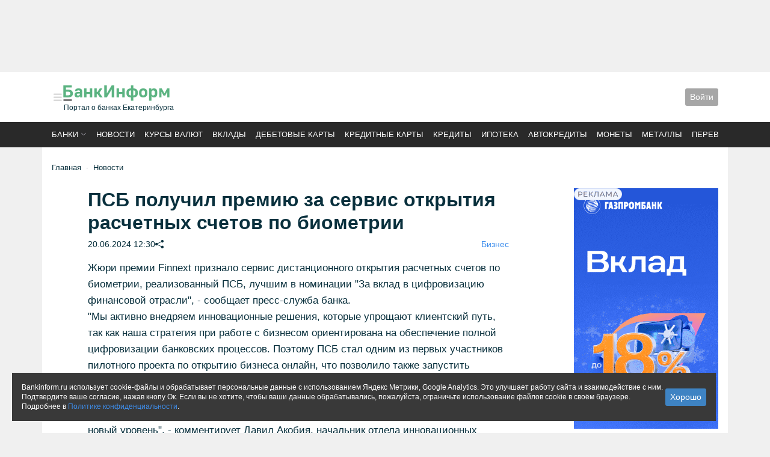

--- FILE ---
content_type: text/html; charset=utf-8
request_url: https://bankinform.ru/news/134009
body_size: 15958
content:



<!DOCTYPE html>
<html land="ru">
<head>
    
    
    

<meta charset="utf-8" />
<meta name="viewport" content="initial-scale=1, maximum-scale=1" />
<meta http-equiv="Content-Type" content="text/html; charset=utf-8" />




<meta property="fb:admins" content="100001995935142" />
<meta property="fb:app_id" content="721090281244629" />

    <meta name="description" content="ПСБ получил премию за сервис открытия расчетных счетов по биометрии" />



    <meta property="og:image" content="https://bankinform.ru/images/share/news/134009" />


<meta name="referrer" content="unsafe-url">
    
<link rel="apple-touch-icon" sizes="180x180" href="/apple-touch-icon.png?v=4b60831a">
<link rel="icon" type="image/png" sizes="32x32" href="/favicon-32x32.png?v=4b60831a">
<link rel="icon" type="image/png" sizes="16x16" href="/favicon-16x16.png?v=4b60831a">
<link rel="manifest" href="/site.webmanifest?v=4b60831a">
<link rel="mask-icon" href="/safari-pinned-tab.svg?v=4b60831a" color="#5bbad5">
<link rel="shortcut icon" href="/favicon.ico?v=4b60831a">
<meta name="msapplication-TileColor" content="#da532c">
<meta name="theme-color" content="#ffffff">

    <!-- Yandex.RTB -->
    <script>window.yaContextCb = window.yaContextCb || []</script>
    <script src="https://yandex.ru/ads/system/context.js" async></script>

    <link rel="stylesheet" href="https://cdnjs.cloudflare.com/ajax/libs/bootstrap-icons/1.10.3/font/bootstrap-icons.min.css" defer async>
    <link rel="stylesheet" href="https://cdnjs.cloudflare.com/ajax/libs/splidejs/3.6.12/css/splide.min.css" defer async>
    <link rel="stylesheet" href="/css/dist/index.css?v=vqWsJFN_xMMxW0slnqlr8DiOx-lXrFyyY30rr5LWIaU" defer async />

    <title>ПСБ получил премию за сервис открытия расчетных счетов по биометрии</title>

    <!-- Google tag (gtag.js) -->
    <script async src="https://www.googletagmanager.com/gtag/js?id=G-9QZ0CE7Q1R"></script>
    <script>
        window.dataLayer = window.dataLayer || [];
        function gtag() { dataLayer.push(arguments); }
        gtag('js', new Date());
        gtag('config', 'G-9QZ0CE7Q1R');
    </script>
    <script>
        if (typeof grecaptcha === 'undefined') {
            grecaptcha = {};
        }
        grecaptcha.ready = function (cb) {
            if (typeof grecaptcha.render === 'undefined') {

                const c = '___grecaptcha_cfg';
                window[c] = window[c] || {};
                (window[c]['fns'] = window[c]['fns'] || []).push(cb);
            } else {
                cb();
            }
        }
    </script>
    
    <meta name="tags" content="150,247,250,251,348,366,417,514,528,1164,1534,1681,1717,2323,2352" />
    <meta name='article:published_time' content='2024-06-20T12:30:00.0000000' />
    <script src="/dist/news/article.js" async></script>
    <link rel="stylesheet" href="/css/dist/news/article.css" async />

    <!-- Yandex.RTB R-A-231378-15 -->
    <script>
        window.yaContextCb.push(() => {
            Ya.Context.AdvManager.render({
                "blockId": "R-A-231378-15",
                "type": "floorAd",
                "platform": "touch"
            })
        })
    </script>

</head>

<body>
    <noscript>
        <img src="https://vk.com/rtrg?p=VK-RTRG-348764-pE18" style="position: fixed; left: -999px;"
             alt="" />
    </noscript>

    
<div class="modal fade" id="bis-error-report">
    <div class="modal-dialog  border-0 shadow">
        <div class="modal-content">
            <div class="modal-header">
                <h5 class="modal-title" id="staticBackdropLabel">Сообщить об ошибке</h5>
                <button type="button" class="btn-close" data-bs-dismiss="modal" aria-label="Close"></button>
            </div>
            <div class="modal-body">
                
<div>
    <div class="mb-3">
        <textarea class="form-control" data-val="true" data-val-required="Поле не должно быть пустым" id="Text" name="Text">
</textarea>
        <span class="invalid-feedback field-validation-valid" data-valmsg-for="Text" data-valmsg-replace="true"></span>
    </div>

    <div class="mb-3">
        <label class="form-label" for="Email">Ваш email</label>
        <input class="form-control" type="text" id="Email" name="Email" value="" />
    </div>

    <div class="mb-3">
        <label class="form-label" for="Comment">Комментарий</label>
        <textarea class="form-control" data_bis_name="comment" id="Comment" name="Comment">
</textarea>
    </div>

        <div class="mb-3">
            <label class="form-label" for="CaptchaText">Пройдите проверку</label>
            <div>
    <div class="recaptcha-container" id="containerab36f"></div>
    <input type="hidden" name="CaptchaText" id="fieldab36f" />
</div>

<script src="https://www.google.com/recaptcha/api.js" async defer></script>

<script>
    grecaptcha.ready(function () {
        grecaptcha.render('containerab36f', {
            sitekey: '6LeB5gETAAAAAEZXUecZUllNRL_1toq63a_JvdKV',
            callback: (res) => { document.getElementById('fieldab36f').value = res }
        });
    })
</script>
            <span class="invalid-feedback field-validation-valid" data-valmsg-for="CaptchaText" data-valmsg-replace="true"></span>
        </div>
</div>
            </div>
            <div class="modal-footer">
                <input data-bis-name="Submit" value="Сообщить" type="button" class="btn btn-bis-blue btn-sm" />
            </div>
        </div>
    </div>
</div>


        <div class="container p-0 banner-noindent">
            
        

    <div class="banner
                banner-center 
                banner-bindent 
                
                ">
        <!-- Yandex.RTB R-A-231378-19 -->
<div id="yandex_rtb_R-A-231378-19" style="height:120px"></div>
<script>window.yaContextCb.push(()=>{
  Ya.Context.AdvManager.render({
    renderTo: 'yandex_rtb_R-A-231378-19',
    blockId: 'R-A-231378-19'
  })
})</script>
    </div>


        </div>

    


<header class="bg-white">
    <div class="container p-3">
        <div style="gap: 2rem; row-gap: 1rem;" class="d-flex flex-wrap flex-md-nowrap justify-content-between align-items-center menu-offset">
            <div class="d-flex gap-3 order-2 order-md-1 flex-nowrap align-items-center justify-content-start">
                <a class="p-0 lh-1" data-bs-toggle="offcanvas" data-bs-target="#offcanvasMenu" role="button"
                   aria-controls="bankListOffcanvas">
                    <i class="bi bi-list link-midgray" style="font-size:20px"></i>
                </a>
                <a href="/" class="link-default">
                    <div style="margin:0 0 3px -3px;">
                        <img alt="БанкИнформСервис" style="max-width: 183px;width:100%;" src="/logo.svg" />
                    </div>
                        <div class="fs-12">Портал о банках Екатеринбурга</div>
                </a>
            </div>

            

            <div class="d-flex gap-3 order-3 flex-nowrap align-items-center justify-content-start">
                <div class="d-flex flex-nowrap align-items-center">
                    <div class="dropdown">
                        


<div class="btn btn-bis-gray btn-sm" role="button" data-bs-toggle="modal" data-bs-target="#authPanel">
    Войти
</div>

<div class="modal fade" id="authPanel" tabindex="-1" aria-hidden="true">
    <div class="modal-dialog">
        <div class="modal-content rounded-5 border-0">
<form action="/account/login" method="post">                <input type="hidden" name="returnUrl" value="/news/134009" />
                <div class="modal-header p-5 pb-4 border-bottom-0">
                    <h5 class="modal-title fw-bold h3">Войти</h5>
                    <button type="button" class="btn-close" data-bs-dismiss="modal" aria-label="Close"></button>
                </div>
                <div class="modal-body p-5 pt-0">
                    <div class="form-floating mb-3">
                        <input autocomplete="off" class="form-control" data-val="true" data-val-required="Поле должно быть заполнено" id="Login" name="Login" placeholder="Логин" spellcheck="false" type="text" value="" />
                        <label>Логин или e-mail</label>
                        <div><span class="field-validation-valid" data-valmsg-for="Login" data-valmsg-replace="true"></span></div>
                    </div>
                    <div class="form-floating mb-3">
                        <input class="form-control" data-val="true" data-val-required="Поле должно быть заполнено" id="Password" name="Password" placeholder="Пароль" spellcheck="false" type="password" />
                        <label>Пароль</label>
                        <div><span class="field-validation-valid" data-valmsg-for="Password" data-valmsg-replace="true"></span></div>
                    </div>
                    <div class="form-check mb-3">
                        <label class="form-check-label">
                            <input class="form-check-input" data-val="true" data-val-required="The RememberMe field is required." id="RememberMe" name="RememberMe" type="checkbox" value="true" />
                            Запомнить меня
                        </label>
                    </div>
                    <input type="submit" class="mb-2 btn btn-primary w-100" value="Войти" />
                    <small class="text-muted">
                        <a href="/account/register">Регистрация</a>
                        или
                        <a href="/account/restore">восстановить пароль</a>
                    </small>

                </div>
<input name="__RequestVerificationToken" type="hidden" value="CfDJ8JKlqzqc0uNGrP4pzu-BimDdyWFhrxTVaAnmMVcvqHiOd2ltOUYt5z0YlYfOtytXi20MEy-e_BNlxP5MbkIqVIw76k6N4QlltmZDvFqx2t5TZ7qtXZVDHileFZmF-9GquYwIOXwY5oUUjHoNuPefT1M" /><input name="RememberMe" type="hidden" value="false" /></form>        </div>
    </div>
</div>

                    </div>
                </div>
            </div>
        </div>
    </div>
</header>

<div style="background-color: #292929;position:relative">
    <div class="container" style="padding:.75rem 1rem; text-transform: uppercase;">
        

<div>
    <nav class="splide splide__nowrap page_top-menu" aria-label="Основные разделы">
        <div class="splide__track">
            <ul class="splide__list fw-400 fs-13">
                <li class="splide__slide">
                    <a class="link-white sort-dropdown" href="#" data-bs-toggle="modal"
                       data-bs-target="#bankList">Банки</a>
                </li>
                <li class="splide__slide">
                    <a class="link-white" href="/news">Новости</a>
                </li>
                <li class="splide__slide">
                    <a class="link-white"
                       href="/services/rates">Курсы валют</a>
                </li>
                <li class="splide__slide">
                    <a class="link-white" href="/services/deposits">Вклады</a>
                </li>
                <li class="splide__slide">
                    <a class="link-white" href="/services/plasticcards/search/debit"> Дебетовые карты</a>
                </li>
                <li class="splide__slide">
                    <a class="link-white" href="/services/plasticcards/search/credit">Кредитные карты</a>
                </li>
                <li class="splide__slide">
                    <a class="link-white" href="/services/credits">Кредиты</a>
                </li>
                <li class="splide__slide">
                    <a class="link-white"
                       href="/services/credits/ipoteka">Ипотека</a>
                </li>
                <li class="splide__slide">
                    <a class="link-white"
                       href="/services/credits/avtokredity">Автокредиты</a>
                </li>
                <li class="splide__slide">
                    <a class="link-white" href="/services/coins">Монеты</a>
                </li>
                <li class="splide__slide">
                    <a class="link-white" href="/services/metals">Металлы</a>
                </li>
                <li class="splide__slide">
                    <a class="link-white"
                       href="/services/transfers">Переводы</a>
                </li>

            </ul>
        </div>
    </nav>
</div>

    </div>
</div>





    <div class="offcanvas offcanvas-start page_offcanvas-menu" tabindex="-1" id="offcanvasMenu" aria-labelledby="menu">
        <div class="offcanvas-header px-4">
            <div class="me-3" id="navbarText">
                <div >
                    <div class="ya-site-form ya-site-form_inited_no "
                         data-bem="{&quot;action&quot;:&quot;/deep&quot;,&quot;arrow&quot;:false,&quot;bg&quot;:&quot;transparent&quot;,&quot;fontsize&quot;:12,&quot;fg&quot;:&quot;#000000&quot;,&quot;language&quot;:&quot;ru&quot;,&quot;logo&quot;:&quot;rb&quot;,&quot;publicname&quot;:&quot;поиск bankinform&quot;,&quot;suggest&quot;:true,&quot;target&quot;:&quot;_self&quot;,&quot;tld&quot;:&quot;ru&quot;,&quot;type&quot;:2,&quot;usebigdictionary&quot;:false,&quot;searchid&quot;:2027950,&quot;input_fg&quot;:&quot;#000000&quot;,&quot;input_bg&quot;:&quot;#ffffff&quot;,&quot;input_fontstyle&quot;:&quot;normal&quot;,&quot;input_fontweight&quot;:&quot;normal&quot;,&quot;input_placeholder&quot;:&quot;Поиск&quot;,&quot;input_placeholdercolor&quot;:&quot;#666666&quot;,&quot;input_bordercolor&quot;:&quot;#7f9db9&quot;}">
                        <form action="https://yandex.ru/search/site/" method="get" target="_self" accept-charset="utf-8">
                            <input type="hidden" name="searchid" value="2027950" />
                            <input type="hidden" name="l10n" value="ru" />
                            <input type="hidden" name="reqenc" value="" />
                            <input type="search" name="text" value="" />
                            <input type="submit" value="найти" />
                        </form>
                    </div>
                </div>
                <script>
                    (function (w, d, c) {
                        var s = d.createElement('script'), h = d.getElementsByTagName('script')[0], e = d.documentElement;
                        if ((' ' + e.className + ' ').indexOf(' ya-page_js_yes ') === -1) {
                            e.className += ' ya-page_js_yes';
                        }
                        s.type = 'text/javascript';
                        s.async = true;
                        s.charset = 'utf-8';
                        s.src = (d.location.protocol === 'https:' ? 'https:' : 'http:') + '//site.yandex.net/v2.0/js/all.js';
                        h.parentNode.insertBefore(s, h);
                        (w[c] || (w[c] = [])).push(function () { Ya.Site.Form.init() })
                    })(window, document, 'yandex_site_callbacks');
                </script>
            </div>
            <button type="button" class="btn-close btn-close-white text-reset" data-bs-dismiss="offcanvas"
                    aria-label="Close"></button>
        </div>
        <div class="offcanvas-body px-4">
            


<ul class="list-unstyled">
    <li class="title"><a href="/">Главная</a></li>
    <li class="title"><a href="/banki">Список банков</a></li>
    <li class="title"><a href="/services/rates">Курсы валют доллар, евро, юань</a></li>
    <li class="title"><a href="/services/proc">Прочие валюты</a> </li>
</ul>
<hr />
<ul class="list-unstyled">
    <li class="title"><a href="/news">Новости</a></li>
    <li><a href="/news/tag/1025">Новости Екатеринбурга</a></li>
    <li><a href="/news/tag/32">Публикации</a></li>
    <li><a href="/news/tag/1515">Аналитика</a></li>
    <li><a href="/news/tag/421">Интервью</a></li>
    <li><a href="/news/tag/247">Пресс-релизы</a></li>
    <li><a href="/news/photo">Фоторепортажи</a></li>
    <li><a href="/xforum">Блоги</a></li>
    <li><a href="/news/tag/2270">Новое на сайте</a></li>
</ul>
<hr />
<ul class="list-unstyled">
    <li class="title"><a href="/services/deposits">Вклады</a></li>
    <li><a href="/services/deposits/top-dohodnih-vkladov-ruble">ТОП доходных вкладов</a></li>
    <li><a href="/services/deposits/top-procentov-po-vkladam">ТОП максимальных ставок</a></li>
    <li><a href="/services/deposits/vkladi-dlya-pensionerov">Пенсионные вклады</a></li>
    <li><a href="/services/deposits/nakopitelynie-scheta">Накопительные счета </a></li>
</ul>
<hr />
<ul class="list-unstyled">
    <li class="title"><a href="/services/credits">Кредиты</a></li>
    <li><a href="/services/credits/potrebitelskie-kredity">Потребительские кредиты</a></li>
    <li><a href="/services/credits/refinansirovanie-kredita">Рефинансирование</a></li>
    <li><a href="/services/credits/avtokredity">Автокредиты</a></li>
    <li><a href="/services/credits/ipoteka">Ипотека</a></li>
    <li><a href="/services/credits/semeynaya-ipoteka">Семейная ипотека</a></li>
</ul>
<hr />
<ul class="list-unstyled">
    <li class="title"><a href="/services/plasticcards">Карты</a></li>
    <li><a href="/services/plasticcards/search/debit">Дебетовые карты</a></li>
    <li><a href="/services/plasticcards/search/credit">Кредитные карты</a></li>
    <li><a href="/services/plasticcards/profit-percent-top">ТОП доходных карт</a></li>
    <li><a href="/services/plasticcards/universal-cashback-top">ТОП карты кэшбэк</a></li>
    <li><a href="/services/plasticcards/search-karti-unionpay">Карты UnionPay</a></li>
</ul>
<hr />
<ul class="list-unstyled">
    <li class="title"><a href="/services/transfers">Денежные переводы</a></li>
    <li class="title"><a href="/services/safes">Сейфы</a></li>
    <li class="title"><a href="/services/coins">Памятные монеты</a></li>
    <li class="title"><a href="/services/metals">Драгоценные металлы</a></li>
</ul>
<hr />
<ul class="list-unstyled">
    <li class="title"><a href="/rko">Бизнес</a></li>
</ul>
<hr />
<ul class="list-unstyled">
    <li class="title"><a href="/guide/adresa-ekaterinburg">Отделения</a></li>
    <li class="title"><a href="/guide/bankomaty-ekaterinburg">Банкоматы</a></li>
    <li class="title"><a href="/guide/komissii-v-bankomatah">Объединённые сети</a></li>
    <li class="title"><a href="/rating">Рейтинг банков</a></li>
</ul>

        </div>
    </div>



    <main class="container p-3 py-4 bg-white" id="bis-main-container">


        

    <div class="mb-4">
            <div class="page-breadcrumbs mb-3" id="bis-breadcrumb">
                

    <nav style="--bs-breadcrumb-divider: '&#183;';" aria-label="breadcrumb">
        <ol class="breadcrumb mb-0">
            <li class="breadcrumb-item">
                <a href="/">Главная</a>
            </li>
            <li class="breadcrumb-item"><a href="/news">Новости</a></li>
        </ol>
    </nav>

            </div>

    </div>



        <div>
            







<div class="row gx-lg-5">
    <div class="col-lg-9">
        <div class="bis-topic-layout mb-3">
            <div class="bis-topic-header">
                <h1 class="bis-topic-header-title">ПСБ получил премию за сервис открытия расчетных счетов по биометрии</h1>
                <div class="bis-topic-header-date">
                    <div class="text-nowrap d-flex flex-wrap gap-3">
                        <div>20.06.2024 12:30 </div>


                        <div>
                            

<div class="d-lg-none">
    <i onclick="navigator.share({url: window.location.href, title: 'ПСБ получил премию за сервис открытия расчетных счетов по биометрии', text: '' })" 
       class="bi bi-share-fill clickable"></i>
</div>
<div class="d-none d-lg-block">
    <i id="share-popover"
       tabindex="0"
       role="button"
       data-bs-toggle="popover"
       data-bs-trigger="focus"
       data-bs-html="true"
       data-bs-contentid="test-container"
       data-bs-unsafe=""
       title="Поделиться"
       class="bi bi-share-fill clickable"
    ></i>

</div>
<div style="display: none;">
    <div id="test-container">
        

<ul class="list-unstyled d-flex gap-2 mb-0">
    <li>
        <script src="//vk.com/js/api/share.js?90"></script>
        <script type="text/javascript">
            document.write(VK.Share.button({ image: "", title: "ПСБ получил премию за сервис открытия расчетных счетов по биометрии" }, { type: "round_nocount", text: "Поделиться" }));
        </script>
    </li>
    <li>
        <div id="ok_shareWidget"></div>
    </li>
    <li>
    </li>
</ul>

<script async src="/dist/components/social.js"></script>

        <div class='clickable' onclick='navigator.clipboard.writeText(window.location.href)'>Скопировать ссылку</div>
    </div>
</div>

                        </div>
                    </div>
                    <ul class="list-unstyled d-flex flex-wrap gap-3 mb-0">
                            <li>
                                <a href="/news/tag/150">Бизнес</a>
                            </li>
                    </ul>
                </div>

            </div>

            <article class="bis-topic-text">


                <div class="text" id="newstext">
                    Жюри премии Finnext признало сервис дистанционного открытия расчетных счетов по биометрии, реализованный ПСБ, лучшим в номинации "За вклад в цифровизацию финансовой отрасли", - сообщает пресс-служба банка. 
<p>
"Мы активно внедряем инновационные решения, которые упрощают клиентский путь, так как наша стратегия при работе с бизнесом ориентирована на обеспечение полной цифровизации банковских процессов. Поэтому ПСБ стал одним из первых участников пилотного проекта по открытию бизнеса онлайн, что позволило также запустить процесс дистанционного открытия расчетных счетов по биометрии. Признание коллег мотивирует нас продолжать поиск новых актуальных для сегмента малого и среднего бизнеса решений, выводящих предпринимательскую деятельность на совершенно новый уровень", - комментирует Давид Акобия, начальник отдела инновационных проектов департамента электронного бизнеса среднего и малого бизнеса ПСБ. 
<p>
В марте текущего года ПСБ дистанционно открыл расчетный счет юридическому лицу в рамках пилотного проекта ФНС России по запуску бизнеса онлайн с использованием биометрических технологий, - напоминается в релизе.  
                </div>

            </article>

            



            <div class="mb-3">
                <!-- Yandex.RTB R-A-231378-17 -->
                <div id="yandex_rtb_R-A-231378-17" class="banner-cover"></div>

                <script>
                    window.yaContextCb.push(() => {
                        Ya.Context.AdvManager.render({
                            renderTo: 'yandex_rtb_R-A-231378-17',
                            blockId: 'R-A-231378-17'
                        })
                    })
                </script>
            </div>


            <div class="d-flex flex-wrap gap-3 justify-content-between mb-3 fs-14">
                    <div class="d-flex">
                        <div class="me-2">Автор:</div>
                        <ul class="list-unstyled d-flex flex-wrap gap-2 mb-0">
                                <li>
                                    <a href="/news/tag/1681">Служба новостей</a>
                                </li>
                        </ul>
                    </div>

                    <div class="d-flex">
                        <div class="me-2">Источник:</div>
                        <div>
                                <span>ИА &#xAB;БанкИнформСервис&#xBB;</span>
                        </div>
                    </div>
            </div>

            <div class="d-flex gap-3 justify-content-between flex-wrap mb-3 page_block fs-14">
                    <div>Просмотров: 1414</div>

                    <div class="bis-topic-vote">
                        <div class="d-flex">
                            <div class="plusvoting me-2">
                                <div role="button"
                                     data-voting-result="true"
                                     data-voting-votingid="5"
                                     data-voting-entityid="166632"
                                     data-bis-load="true"
                                     data-bis-load-ready="true">
                                    <span data-voting-placeholder=""></span>
                                </div>
                            </div>
                            <div class="minusvoting">
                                <div role="button"
                                     data-voting-result="true"
                                     data-voting-votingid="5"
                                     data-voting-entityid="166633"
                                     data-bis-load="true"
                                     data-bis-load-ready="true">
                                    <span data-voting-placeholder=""></span>
                                </div>
                            </div>
                        </div>
                        <script async src="/dist/voting/voting.js"></script>
                    </div>
            </div>

            <div class="fs-14 mb-3">
                <div>
                    <ul class="list-unstyled d-flex flex-wrap gap-2 mb-0">
                        <li>Метки: </li>
                            <li>
                                <a href="/news/tag/348">БанкИнформСервис</a>
                            </li>
                            <li>
                                <a href="/news/tag/366">Банк ПСБ</a>
                            </li>
                            <li>
                                <a href="/news/tag/417">награды</a>
                            </li>
                            <li>
                                <a href="/news/tag/528">Расчётно-кассовое обслуживание(РКО)</a>
                            </li>
                            <li>
                                <a href="/news/tag/1717">расчетный счет</a>
                            </li>
                    </ul>
                </div>
            </div>
        </div>

            <div class="bis-news-layout3 news-vertical page_block mb-3">
                


<div id="339ccb8d-a385-41a5-b918-33eeb4be2fa3_update">

    <div class="layout7 " data-id="339ccb8d-a385-41a5-b918-33eeb4be2fa3">
            <div class="topic">
                    <span class="topic-text">Новости по теме</span>
            </div>

        <div class="items ">


                




<div class='news  ' data-tagids="150 247 250 251 322 348 1164 1534 1681 2149 2323 2352">
    <div class="news-item">

        <div class="news-item-body">

                <div class="news-item-title ttl">
                    <a class="text-decoration-none"
                       href="/news/140458">
                       Альфа-Банк запустил ИИ-технологию «глубокого исследования» для бизнес-аналитики</a>
                </div>


            <div class="news-date-tag">
            <time class="date">
                28 января 15:52
            </time>

            </div>



        </div>
    </div>
</div>

                




<div class='news  ' data-tagids="32 150 1152 1534 2280 2352">
    <div class="news-item">

        <div class="news-item-body">

                <div class="news-item-title ttl">
                    <a class="text-decoration-none"
                       href="/news/140453">
                       В чем преимущества дизайнерской мебели для дома</a>
                </div>


            <div class="news-date-tag">
            <time class="date">
                28 января 12:14
            </time>

            </div>



        </div>
    </div>
</div>

                




<div class='news  ' data-tagids="32 150 718 1152 1534 2280 2352">
    <div class="news-item">

        <div class="news-item-body">

                <div class="news-item-title ttl">
                    <a class="text-decoration-none"
                       href="/news/140452">
                       Как работают ломбарды: особенности, риски, преимущества</a>
                </div>


            <div class="news-date-tag">
            <time class="date">
                28 января 11:48
            </time>

            </div>



        </div>
    </div>
</div>

        </div>


    </div>
</div>

            </div>

        <div class="d-flex gap-3 flex-wrap align-content-center page_block fs-14 ">
            <span>Читайте нас в </span>
            <a href="https://dzen.ru/bankinform?favid=8012" alt="Яндекс.Дзен">
                <img style="height: 1rem;" src="/ui/common/dzen.png" />
            </a>
            <a href="https://news.google.com/publications/CAAqBwgKMO_JlwswkfOuAw?hl=ru&gl=RU&ceid=RU:ru" alt="Google.News">
                <img style="height: 1rem;" src="/ui/common/logo_google-news.png" />
            </a>
            <a href="https://t.me/bankinform_ru" alt="Телеграм">
                <img style="height: 1rem;" title="Telegram" src="/ui/common/s/telegram.png">
            </a>
        </div>
    </div>
    <div class="col-lg-3 mt-3 mt-lg-0 layout_vertical">
        

    <div class="banner
                banner-center 
                banner-bindent 
                
                ">
        <div >
<a href="https://pxl.leads.su/click/d369932e2a9238585a5c792bd23c2af2?aff_sub1=banner&erid=2W5zFFv8nRN" target="_blank">
<img src="/img/banners/gpb2201.gif" alt="" />
</a>
</div>
    </div>


        <div>
            


<div id="49c32dff-4a41-4328-a209-e3e8d1cc8b10_update">

    <div class="layout7 bis-news-layout3 " data-id="49c32dff-4a41-4328-a209-e3e8d1cc8b10">
            <div class="topic">
                    <span class="topic-text">Последние новости</span>
            </div>

        <div class="items ">


                




<div class='news  ' data-tagids="32 250 251 348 370 1124 1152 1164 1424 1454 1534 1681 2352">
    <div class="news-item">

        <div class="news-item-body">

                <div class="news-item-title ttl">
                    <a class="text-decoration-none"
                       href="/news/140463">
                       Россельхозбанк с 9 февраля меняет стоимость выпуска карт Union Pay</a>
                </div>


            <div class="news-date-tag">
            <time class="date">
                10:56
            </time>

            </div>



        </div>
    </div>
</div>

                




<div class='news  ' data-tagids="35 109 247 250 370 1124 1164 1534 1805 2352">
    <div class="news-item">

        <div class="news-item-body">

                <div class="news-item-title ttl">
                    <a class="text-decoration-none"
                       href="/news/140462">
                       В РСХБ проходит акция «Выгодные траты» по накопительным счетам</a>
                </div>


            <div class="news-date-tag">
            <time class="date">
                09:21
            </time>

            </div>



        </div>
    </div>
</div>

                




<div class='news  ' data-tagids="32 109 250 251 348 1124 1152 1164 1454 1534 1539 1681 2118 2352">
    <div class="news-item">

        <div class="news-item-body">

                <div class="news-item-title ttl">
                    <a class="text-decoration-none"
                       href="/news/140461">
                       Т-Банк с 30 января меняет ставки по вкладу</a>
                </div>


            <div class="news-date-tag">
            <time class="date">
                28 января 20:38
            </time>

            </div>



        </div>
    </div>
</div>

                




<div class='news  ' data-tagids="247 250 256 370 1164 1534 2330 2352">
    <div class="news-item">

        <div class="news-item-body">

                <div class="news-item-title ttl">
                    <a class="text-decoration-none"
                       href="/news/140460">
                       Россельхозбанк объяснил уральцам преимущества платежных стикеров</a>
                </div>


            <div class="news-date-tag">
            <time class="date">
                28 января 15:59
            </time>

            </div>



        </div>
    </div>
</div>

                




<div class='news  ' data-tagids="150 247 250 251 322 348 1164 1534 1681 2149 2323 2352">
    <div class="news-item">

        <div class="news-item-body">

                <div class="news-item-title ttl">
                    <a class="text-decoration-none"
                       href="/news/140458">
                       Альфа-Банк запустил ИИ-технологию «глубокого исследования» для бизнес-аналитики</a>
                </div>


            <div class="news-date-tag">
            <time class="date">
                28 января 15:52
            </time>

            </div>



        </div>
    </div>
</div>

                




<div class='news  ' data-tagids="247 250 370 715 718 1164 1534 2352">
    <div class="news-item">

        <div class="news-item-body">

                <div class="news-item-title ttl">
                    <a class="text-decoration-none"
                       href="/news/140459">
                       Обезличенный металлический счет: уральцам рассказали ещё об одном варианте вложений</a>
                </div>


            <div class="news-date-tag">
            <time class="date">
                28 января 15:50
            </time>

            </div>



        </div>
    </div>
</div>

                




<div class='news  ' data-tagids="247 250 256 370 760 1164 1534 2334 2352">
    <div class="news-item">

        <div class="news-item-body">

                <div class="news-item-title ttl">
                    <a class="text-decoration-none"
                       href="/news/140457">
                       РСХБ: «Уралочка» с доставкой на дом</a>
                </div>


            <div class="news-date-tag">
            <time class="date">
                28 января 15:40
            </time>

            </div>



        </div>
    </div>
</div>

                




<div class='news  ' data-tagids="173 247 250 370 1136 1164 1534 2352">
    <div class="news-item">

        <div class="news-item-body">

                <div class="news-item-title ttl">
                    <a class="text-decoration-none"
                       href="/news/140456">
                       Эксперты Россельхозбанка отмечают рост продажи монет из драгоценных металлов</a>
                </div>


            <div class="news-date-tag">
            <time class="date">
                28 января 15:29
            </time>

            </div>



        </div>
    </div>
</div>

        </div>


    </div>
</div>

            <a href="/news/tags">Все новости</a>
        </div>

        


        
    <div>
            <h4 class="page_standart-header">Рейтинг банков &quot;Активность пресс-службы банков&quot; </h4>

        <ul class="list-unstyled">
                    <li class=" d-flex justify-content-between align-items-start mb-2 px-0" style="background-color: inherit;">
                        <div class="d-flex justify-content-between align-items-start w-100 me-2">
                            ВТБ
                        </div>
                        <div class="text-muted" >
                            <div class="text-nowrap">
                                1                             </div>
                        </div>

                    </li>
                    <li class=" d-flex justify-content-between align-items-start mb-2 px-0" style="background-color: inherit;">
                        <div class="d-flex justify-content-between align-items-start w-100 me-2">
                            СберБанк
                        </div>
                        <div class="text-muted" >
                            <div class="text-nowrap">
                                2                             </div>
                        </div>

                    </li>
                    <li class=" d-flex justify-content-between align-items-start mb-2 px-0" style="background-color: inherit;">
                        <div class="d-flex justify-content-between align-items-start w-100 me-2">
                            Россельхозбанк
                        </div>
                        <div class="text-muted" >
                            <div class="text-nowrap">
                                3                                     <span class="mtCRNumPlus"> (&#x2B;1) </span>
                            </div>
                        </div>

                    </li>
                    <li class=" d-flex justify-content-between align-items-start mb-2 px-0" style="background-color: inherit;">
                        <div class="d-flex justify-content-between align-items-start w-100 me-2">
                            Банк Уралсиб
                        </div>
                        <div class="text-muted" >
                            <div class="text-nowrap">
                                4                                     <span class="mtCRNumMinus"> (-1) </span>
                            </div>
                        </div>

                    </li>
                    <li class=" d-flex justify-content-between align-items-start mb-2 px-0" style="background-color: inherit;">
                        <div class="d-flex justify-content-between align-items-start w-100 me-2">
                            Альфа-Банк
                        </div>
                        <div class="text-muted" >
                            <div class="text-nowrap">
                                5                             </div>
                        </div>

                    </li>
                    <li class=" d-flex justify-content-between align-items-start mb-2 px-0" style="background-color: inherit;">
                        <div class="d-flex justify-content-between align-items-start w-100 me-2">
                            Примсоцбанк
                        </div>
                        <div class="text-muted" >
                            <div class="text-nowrap">
                                6                                     <span class="mtCRNumPlus"> (&#x2B;1) </span>
                            </div>
                        </div>

                    </li>
                    <li class=" d-flex justify-content-between align-items-start mb-2 px-0" style="background-color: inherit;">
                        <div class="d-flex justify-content-between align-items-start w-100 me-2">
                            Абсолют Банк
                        </div>
                        <div class="text-muted" >
                            <div class="text-nowrap">
                                7                                     <span class="mtCRNumPlus"> (&#x2B;2) </span>
                            </div>
                        </div>

                    </li>
                    <li class=" d-flex justify-content-between align-items-start mb-2 px-0" style="background-color: inherit;">
                        <div class="d-flex justify-content-between align-items-start w-100 me-2">
                            Дальневосточный банк
                        </div>
                        <div class="text-muted" >
                            <div class="text-nowrap">
                                8                                     <span class="mtCRNumMinus"> (-2) </span>
                            </div>
                        </div>

                    </li>
                    <li class=" d-flex justify-content-between align-items-start mb-2 px-0" style="background-color: inherit;">
                        <div class="d-flex justify-content-between align-items-start w-100 me-2">
                            Солид Банк
                        </div>
                        <div class="text-muted" >
                            <div class="text-nowrap">
                                9                                     <span class="mtCRNumPlus"> (&#x2B;1) </span>
                            </div>
                        </div>

                    </li>
                    <li class=" d-flex justify-content-between align-items-start mb-2 px-0" style="background-color: inherit;">
                        <div class="d-flex justify-content-between align-items-start w-100 me-2">
                            Банк Инго
                        </div>
                        <div class="text-muted" >
                            <div class="text-nowrap">
                                10                                     <span class="mtCRNumPlus"> (&#x2B;1) </span>
                            </div>
                        </div>

                    </li>
        </ul>
        <div class="d-flex justify-content-between gap-1 mt-2">
            <span class="">
                на 29.01.2026
            </span>
            <span class="">
                <a href="/rating/" class="text-decoration-none">Общий рейтинг</a>
            </span>
        </div>
    </div>





    </div>
</div>
        </div>
    </main>

    
        

<footer style="background-color: #292929;">
    <div class="container text-gray fs-14 p-3">
        <div class="mb-3">
            <div>Нашли ошибку? Выделите текст и нажмите <span class="link-white clickable" data-bis-error-report="">Ctrl+Enter</span></div>
        </div>

        <div class="mb-3">
            <div>© 1994-2026. <span class="fw-400">РИА "БанкИнформСервис". Екатеринбург</span> <a class="link-white" href="tel:+73433706171">(343) 370-61-71</a></div>
        </div>

        <ul class="nav flex-row flex-wrap gap-3 gapv-1 mb-3">
            <li class="nav-item"><a class="link-white" href="/contacts/">О проекте</a></li>
            <li class="nav-item"><a class="link-white" href="/img/confidentialinformation.docx">Политика конфиденциальности</a></li>
            <li class="nav-item"><a class="link-white" href="/pravovaja-informacija">Правовая информация</a></li>
            <li class="nav-item"><a class="link-white" href="/dlja-reklamodatelej" target="_blank">Для рекламодателей</a></li>
        </ul>

        <div class="d-flex flex-wrap gap-4 mb-3">
            <div class="text-gray fs-12" style="flex:1">
                Вся информация о продуктах банков, размещенная на портале bankinform.ru, носит исключительно ознакомительный характер и не является публичной офертой, определяемой положениями ГК РФ. Информация не содержит точного и полного описания, и может быть изменена. Конечные условия уточняйте на сайтах банков или при личном обращении. Исключительное право на товарные знаки принадлежит их правообладателям.
            </div>
            <div style="font-size:24px" class="text-white">
                16+
            </div>
        </div>


        <div class="mb-3  d-flex flex-wrap justify-content-between gap-3">
            
<div class="d-flex align-items-center flex-wrap gap-3">
    <a href="https://t.me/bankinform_ru" target="_blank" alt="Телеграм">
        <svg viewBox="166.8866 194.6727 48.1633 41.1137" xmlns="http://www.w3.org/2000/svg">
            <path d="M 185.856 223.012 C 185.925 222.787 186.013 222.566 186.126 222.348 C 186.942 220.799 188.252 219.703 189.486 218.488 C 190.872 217.124 192.26 215.763 193.649 214.402 C 196.426 211.682 199.21 208.966 201.992 206.248 C 202.826 205.432 203.661 204.618 204.494 203.802 C 204.74 203.562 204.954 203.291 205.184 203.034 C 204.588 203.05 204.168 203.292 203.762 203.556 C 197.566 207.59 191.372 211.626 185.177 215.66 C 181.264 218.208 181.264 218.208 183.141 222.664 C 183.533 223.603 183.7 224.714 183.968 225.696 C 184.201 226.554 184.31 227.683 184.72 228.47 C 184.804 228.631 185.053 228.728 185.162 228.582 C 185.393 227.53 185.398 226.442 185.517 225.374 C 185.606 224.567 185.625 223.77 185.856 223.012 L 185.856 223.012 Z M 214.744 198.687 C 214.272 201.127 213.798 203.566 213.326 206.004 C 212.492 209.944 211.657 213.884 210.822 217.824 C 209.67 223.219 208.578 228.63 207.308 233.996 C 207.213 234.394 207.114 234.803 206.874 235.134 C 205.676 236.783 203.661 234.874 202.566 234.134 C 201.537 233.439 200.509 232.743 199.48 232.048 C 197.453 230.68 195.428 229.312 193.4 227.947 C 192.914 227.619 192.412 227.075 191.889 227.911 C 189.737 229.871 187.585 231.832 185.433 233.792 C 184.206 233.995 183.918 233.068 183.644 232.228 C 182.381 228.36 181.12 224.491 179.934 220.599 C 179.63 219.604 179.138 219.034 178.148 218.686 C 176.088 217.962 174.033 217.22 171.993 216.442 C 170.352 215.815 168.739 215.083 167.331 214.016 C 167.169 213.895 167.004 213.76 166.929 213.572 C 166.824 213.31 166.925 213 167.109 212.786 C 167.372 212.478 167.795 212.267 168.165 212.115 C 168.949 211.794 169.732 211.47 170.516 211.147 C 172.084 210.502 173.653 209.862 175.233 209.248 C 182.473 206.439 189.728 203.664 196.976 200.875 C 201.717 199.04 206.458 197.207 211.198 195.372 C 211.46 195.272 211.716 195.159 211.98 195.068 C 214.616 194.158 215.37 194.766 214.934 197.446 C 214.866 197.859 214.808 198.274 214.744 198.687" style="fill-opacity:1;fill-rule:evenodd;stroke:none" id="path398" />
        </svg>
    </a>
    <a href="/news/rss/" target="_blank" title="rss">
        <svg viewBox="212.216 46.7918 34.5817 35.1712" xmlns="http://www.w3.org/2000/svg">
            <path d="M 246.796 81.882 L 240.382 81.882 C 240.382 81.882 241.095 69.846 232.755 61.661 C 223.263 52.34 212.216 52.781 212.216 52.781 L 212.216 46.8 C 212.216 46.8 227.672 46.124 237.438 57.065 C 247.154 67.958 246.796 77.021 246.796 81.882 L 246.796 81.882 Z M 234.388 81.963 L 227.902 81.963 C 227.302 76.085 226.296 73.654 222.286 69.802 C 218.275 65.95 212.255 66.022 212.255 66.022 L 212.255 59.466 C 212.255 59.466 221.147 58.727 228.235 66.57 C 235.094 74.158 234.388 81.963 234.388 81.963 Z M 216.732 81.895 C 214.26 81.895 212.255 79.869 212.255 77.367 C 212.255 74.869 214.26 72.842 216.732 72.842 C 219.208 72.842 221.214 74.869 221.214 77.367 C 221.214 79.869 219.208 81.895 216.732 81.895" style="fill-opacity:1;fill-rule:evenodd;stroke:none" id="path364" />
        </svg>
    </a>
    <a href="https://vk.com/bankinform" target="_blank" title="ВК">
        <svg viewBox="82.7493 93.9408 40.2607 26.7603" xmlns="http://www.w3.org/2000/svg">
            <path d="M 116.83 110.155 C 117.135 110.563 117.463 110.958 117.797 111.332 C 119.359 113.08 120.989 114.747 122.217 116.845 C 122.474 117.272 122.703 117.733 122.874 118.213 C 123.194 119.117 122.889 119.928 122.093 120.265 C 121.646 120.447 121.159 120.524 120.683 120.596 C 120.331 120.649 119.965 120.611 119.607 120.616 L 118.573 120.616 L 118.573 120.701 C 117.606 120.701 116.635 120.697 115.667 120.701 C 114.434 120.707 113.358 120.197 112.486 119.232 C 111.523 118.156 110.643 116.975 109.714 115.856 C 109.433 115.52 109.133 115.193 108.814 114.909 C 108.07 114.256 107.327 114.391 106.975 115.385 C 106.666 116.264 106.57 117.249 106.389 118.191 C 106.37 118.291 106.385 118.401 106.385 118.512 C 106.375 119.799 105.841 120.524 104.731 120.592 C 101.826 120.779 99.011 120.399 96.386 118.776 C 94.162 117.403 92.39 115.457 90.853 113.191 C 88.285 109.406 86.285 105.227 84.45 100.934 C 83.955 99.771 83.493 98.584 83.011 97.414 L 82.922 97.168 C 82.502 95.987 82.85 95.314 83.946 95.199 C 84.226 95.17 84.513 95.19 84.793 95.184 C 86.307 95.16 87.827 95.146 89.342 95.118 C 90.409 95.098 91.138 95.588 91.553 96.784 C 92.61 99.843 93.977 102.715 95.701 105.352 C 96.015 105.832 96.397 106.284 96.81 106.654 C 97.354 107.134 97.825 106.966 98.063 106.216 C 98.23 105.683 98.335 105.107 98.387 104.54 C 98.573 102.436 98.582 100.334 98.278 98.239 C 98.106 97.082 97.487 96.448 96.51 96.222 C 95.939 96.087 95.873 95.832 96.258 95.319 C 96.773 94.623 97.458 94.306 98.221 94.191 C 100.245 93.878 102.278 93.85 104.293 94.156 C 106.155 94.435 106.394 95.242 106.451 97.259 C 106.49 98.595 106.385 99.93 106.37 101.264 C 106.355 102.562 106.346 103.859 106.399 105.155 C 106.413 105.583 106.561 106.039 106.746 106.419 C 106.994 106.918 107.351 106.995 107.733 106.63 C 108.209 106.168 108.666 105.664 109.042 105.103 C 110.757 102.523 112.086 99.695 113.115 96.674 C 113.538 95.424 113.839 95.199 115.01 95.194 C 117.058 95.194 119.107 95.175 121.155 95.18 C 121.526 95.18 121.913 95.214 122.265 95.334 C 122.855 95.535 123.155 96.107 122.941 96.764 C 122.594 97.836 122.255 98.95 121.707 99.887 C 120.35 102.22 118.873 104.464 117.449 106.75 C 117.169 107.202 116.906 107.672 116.663 108.158 C 116.306 108.859 116.378 109.54 116.83 110.155" style="fill-opacity:1;fill-rule:evenodd;stroke:none" id="path306" />
        </svg>
    </a>
    <a href="https://dzen.ru/bankinform?favid=8012" target="_blank" title="Yandex.Dzen">
        <svg viewBox="0 0 32 33" xmlns="http://www.w3.org/2000/svg">
            <path d="M0 15.7464C0 8.50564 0 4.88525 2.24942 2.63583C4.49884 0.386414 8.11923 0.386414 15.36 0.386414L16.64 0.386414C23.8808 0.386414 27.5012 0.386414 29.7506 2.63583C32 4.88525 32 8.50564 32 15.7464V17.0264C32 24.2672 32 27.8876 29.7506 30.137C27.5012 32.3864 23.8808 32.3864 16.64 32.3864H15.36C8.11923 32.3864 4.49884 32.3864 2.24942 30.137C0 27.8876 0 24.2672 0 17.0264L0 15.7464Z" />
            <path fill-rule="evenodd" clip-rule="evenodd" d="M19.4347 12.9507C17.0027 10.5189 16.8027 6.87387 16.7227 0.386414H15.2773C15.1973 6.87121 14.9973 10.5162 12.5653 12.9507C10.1333 15.3825 6.488 15.5851 0 15.6651V17.1077C6.48533 17.1877 10.1307 17.3903 12.5653 19.8221C14.9973 22.2539 15.1973 25.899 15.2773 32.3864H16.7227C16.8027 25.9016 17.0027 22.2566 19.4347 19.8221C21.8667 17.3903 25.512 17.1877 32 17.1077V15.6651C25.512 15.5851 21.8667 15.3852 19.4347 12.9507Z" fill="#292929" />
        </svg>
    </a>
    <a href="https://max.ru/bankinform" target="_blank" title="Max">
        <svg xmlns="http://www.w3.org/2000/svg" xml:space="preserve" width="84.9624mm" height="84.5949mm" version="1.1" shape-rendering="geometricPrecision" text-rendering="geometricPrecision" image-rendering="optimizeQuality" fill-rule="evenodd" clip-rule="evenodd" viewBox="0 0 2728.29 2716.49">
            <g id="Layer_x0020_1">
                <path d="M1393.46 2708.74c-267.75,0 -392.17,-39.09 -608.46,-195.44 -136.81,175.89 -570.02,313.35 -588.91,78.17 0,-176.54 -39.09,-325.73 -83.38,-488.59 -52.77,-200.64 -112.7,-424.09 -112.7,-747.86 0,-773.27 634.52,-1355.02 1386.29,-1355.02 752.43,0 1341.99,610.41 1341.99,1362.19 2.52,740.15 -594.68,1342.6 -1334.83,1346.55zm11.07 -2040.35c-366.12,-18.89 -651.45,234.52 -714.64,631.91 -52.12,328.98 40.39,729.63 119.21,750.47 37.78,9.12 132.9,-67.75 192.18,-127.03 98.02,67.72 212.18,108.39 330.94,117.91 379.36,18.25 703.5,-270.56 728.98,-649.5 14.83,-379.74 -277.25,-701.38 -656.66,-723.11l0 -0.65z" />
            </g>
        </svg>
    </a>
</div>



            <div>
                <div>
    <!-- Начало кода счетчика УралWeb -->
<span id="uralweb-hc"> </span>

<!-- конец кода счетчика УралWeb -->

    &nbsp;
    <!--Рамблер-->
<noscript>
    <img src="//counter.rambler.ru/top100.cnt?pid=510341" alt="Топ-100" />
</noscript>
<!--Рамблер конец-->
    &nbsp;
    <noscript>
    <div> <img src="//top-fwz1.mail.ru/counter?id=986045;js=na" style="border:0;position:absolute;left:-9999px;" alt="" /> </div>
</noscript>

<a href="http://top.mail.ru/jump?from=986045">
    <img src="//top-fwz1.mail.ru/counter?id=986045;t=395;l=1" style="border:0;" height="31" width="88" alt="Рейтинг@Mail.ru" />
</a>

    &nbsp;
    <!--LiveInternet counter--><script type="text/javascript"><!--
    document.write("<a href='//www.liveinternet.ru/click' " +
    "target=_blank><img src='//counter.yadro.ru/hit?t39.3;r" +
    escape(document.referrer) + ((typeof (screen) == "undefined") ? "" :
    ";s" + screen.width + "*" + screen.height + "*" + (screen.colorDepth ?
    screen.colorDepth : screen.pixelDepth)) + ";u" + escape(document.URL) +
    ";h" + escape(document.title.substring(0, 80)) + ";" + Math.random() +
    "' alt='' title='LiveInternet' " +
    "border='0' width='31' height='31'><\/a>")
    //--></script><!--/LiveInternet-->
</div>

            </div>
        </div>
    </div>
</footer>


<div class="modal fade" id="bankList" tabindex="-1" aria-labelledby="bankList" aria-hidden="true">
    <div class="modal-dialog">
        <div class="modal-content rounded-5 border-0">
            <div class="modal-header  p-5 pb-4 border-bottom-0">
                <h5 class="modal-title fw-bold h4" id="exampleModalLabel">Список банков</h5>
                <button type="button" class="btn-close" data-bs-dismiss="modal" aria-label="Close"></button>
            </div>
            <div class="modal-body p-5 pt-0">
                
<ul class="list-unstyled">
        <li class="mb-2">
            <a href="https://bankinform.ru/banki/absolyut-bank_ekaterinburg">Абсолют Банк</a>

        </li>
        <li class="mb-2">
            <a href="https://bankinform.ru/banki/avangard-bank_ekaterinburg">Авангард банк</a>

        </li>
        <li class="mb-2">
            <a href="https://bankinform.ru/banki/aziatsko-tihookeanskiy-bank_ekaterinburg">Азиатско-Тихоокеанский Банк</a>

        </li>
        <li class="mb-2">
            <a href="https://bankinform.ru/banki/ak-bars-bank_ekaterinburg">Ак Барс Банк</a>

        </li>
        <li class="mb-2">
            <a href="https://bankinform.ru/banki/alfa-bank_ekaterinburg">Альфа-Банк</a>

        </li>
        <li class="mb-2">
            <a href="https://bankinform.ru/banki/bank-vtb_ekaterinburg">Банк ВТБ </a>

        </li>
        <li class="mb-2">
            <a href="https://bankinform.ru/banki/bank-dom-rf_ekaterinburg">Банк ДОМ.РФ</a>

        </li>
        <li class="mb-2">
            <a href="https://bankinform.ru/banki/bank-zenit_ekaterinburg">Банк Зенит</a>

        </li>
        <li class="mb-2">
            <a href="https://bankinform.ru/banki/bank-ingo_ekaterinburg">Банк Инго</a>

        </li>
        <li class="mb-2">
            <a href="https://bankinform.ru/banki/psb-bank_ekaterinburg">Банк ПСБ</a>

        </li>
        <li class="mb-2">
            <a href="https://bankinform.ru/banki/bank-russkiy-standart_ekaterinburg">Банк Русский Стандарт</a>

        </li>
        <li class="mb-2">
            <a href="https://bankinform.ru/banki/bank-sinara_ekaterinburg">Банк Синара</a>

        </li>
        <li class="mb-2">
            <a href="https://bankinform.ru/banki/bank-uralsib_ekaterinburg">Банк Уралсиб</a>

        </li>
        <li class="mb-2">
            <a href="https://bankinform.ru/banki/bank-uralfinans_ekaterinburg">Банк Уралфинанс</a>

        </li>
        <li class="mb-2">
            <a href="https://bankinform.ru/banki/bank-finam_ekaterinburg">Банк Финам</a>

        </li>
        <li class="mb-2">
            <a href="https://bankinform.ru/banki/bbr-bank_ekaterinburg">ББР Банк</a>

        </li>
        <li class="mb-2">
            <a href="https://bankinform.ru/banki/bistrobank_ekaterinburg">БыстроБанк</a>

        </li>
        <li class="mb-2">
            <a href="https://bankinform.ru/banki/gazprombank_ekaterinburg">Газпромбанк</a>

        </li>
        <li class="mb-2">
            <a href="https://bankinform.ru/banki/dalnevostochniy-bank_ekaterinburg">Дальневосточный банк</a>

        </li>
        <li class="mb-2">
            <a href="https://bankinform.ru/banki/kamkombank_ekaterinburg">Камкомбанк</a>

        </li>
        <li class="mb-2">
            <a href="https://bankinform.ru/banki/kredit-evropa-bank_ekaterinburg">Кредит Европа Банк&#xA;</a>

        </li>
        <li class="mb-2">
            <a href="https://bankinform.ru/banki/loko-bank_ekaterinburg">Локо-Банк </a>

        </li>
        <li class="mb-2">
            <a href="https://bankinform.ru/banki/metallinvestbank_ekaterinburg">Металлинвестбанк</a>

        </li>
        <li class="mb-2">
            <a href="https://bankinform.ru/banki/metkombank_ekaterinburg">Меткомбанк</a>

        </li>
        <li class="mb-2">
            <a href="https://bankinform.ru/banki/morskoy-bank_ekaterinburg">Морской Банк</a>

        </li>
        <li class="mb-2">
            <a href="https://bankinform.ru/banki/moskovskiy-kreditniy-bank_ekaterinburg">Московский кредитный банк</a>

        </li>
        <li class="mb-2">
            <a href="https://bankinform.ru/banki/mts-bank_ekaterinburg">МТС-Банк</a>

        </li>
        <li class="mb-2">
            <a href="https://bankinform.ru/banki/ozon-bank">ОЗОН Банк</a>

        </li>
        <li class="mb-2">
            <a href="https://bankinform.ru/banki/otp-bank_ekaterinburg">ОТП Банк</a>

        </li>
        <li class="mb-2">
            <a href="https://bankinform.ru/banki/pervouralskbank_ekaterinburg">Первоуральскбанк</a>

        </li>
        <li class="mb-2">
            <a href="https://bankinform.ru/banki/pochta-bank_ekaterinburg">Почта Банк</a>

        </li>
        <li class="mb-2">
            <a href="https://bankinform.ru/banki/primsocbank_ekaterinburg">Примсоцбанк</a>

        </li>
        <li class="mb-2">
            <a href="https://bankinform.ru/banki/rayffayzenbank_ekaterinburg">Райффайзен Банк</a>

        </li>
        <li class="mb-2">
            <a href="https://bankinform.ru/banki/renessans-bank_ekaterinburg">Ренессанс Банк</a>

        </li>
        <li class="mb-2">
            <a href="https://bankinform.ru/banki/rosselhozbank_ekaterinburg">Россельхозбанк</a>

        </li>
        <li class="mb-2">
            <a href="https://bankinform.ru/banki/sberbank-uralskiy-bank_ekaterinburg">СберБанк</a>

        </li>
        <li class="mb-2">
            <a href="https://bankinform.ru/banki/svoy-bank_ekaterinburg">Свой Банк</a>

        </li>
        <li class="mb-2">
            <a href="https://bankinform.ru/banki/sdm-bank_ekaterinburg">СДМ-Банк</a>

        </li>
        <li class="mb-2">
            <a href="https://bankinform.ru/banki/sovkombank_ekaterinburg">Совкомбанк</a>

        </li>
        <li class="mb-2">
            <a href="https://bankinform.ru/banki/solid-bank_ekaterinburg">Солид Банк</a>

        </li>
        <li class="mb-2">
            <a href="https://bankinform.ru/banki/t-bank">Т-Банк</a>

        </li>
        <li class="mb-2">
            <a href="https://bankinform.ru/banki/tkb-bank_ekaterinburg">ТКБ Банк</a>

        </li>
        <li class="mb-2">
            <a href="https://bankinform.ru/banki/uralskiy-bank-rekonstrukcii-i-razvitiya_ekaterinburg">УБРиР</a>

        </li>
        <li class="mb-2">
            <a href="https://bankinform.ru/banki/cifra-bank_ekaterinburg">Цифра банк</a>

        </li>
        <li class="mb-2">
            <a href="https://bankinform.ru/banki/chelindbank_ekaterinburg">Челиндбанк</a>

        </li>
        <li class="mb-2">
            <a href="https://bankinform.ru/banki/ekspobank_ekaterinburg">Экспобанк</a>

        </li>
        <li class="mb-2">
            <a href="https://bankinform.ru/banki/yandex-bank">Яндекс Банк</a>

        </li>
</ul>

    <div><a class="link-default" href="/banki/#other-bank">Ещё банки</a></div>

            </div>
        </div>
    </div>
</div>

    

    <style>
        #backToTopBtn {
            position: fixed;
            bottom: 20px;
            right: 20px;
            display: none;
        }
    </style>

    <button type="button" class="btn btn-danger btn-lg" id="backToTopBtn">
        <i class="bi bi-arrow-up-short"></i>
    </button>

    <script src="/dist/runtime.js?v=IO0vCAWxSolLRsyGj42RycjDwAudcWqal-Qw6nqZjxo"></script>
    <script src="/dist/shared.js?v=PYt1q-PfPnx_Gp4qu711YA0TWGEgU5e3DMBy8llqh3I"></script>
    <script src="/dist/master.js?v=eJXwEf-khXNsFEeripd5G-buxyVuVlEaAwzNJP94NaE"></script>



    

    


    <noindex>
        
<div class="p-3 d-none"  id="bisCookieCompliance">
    <input type="button" class="btn btn-bis-blue btn-sm confirm" value="Хорошо" />  
    <input type="checkbox" id="toggle" />
    <label for="toggle"><i class="bi bi-chevron-down"></i></label>
    <div class="hideble">
        Bankinform.ru использует cookie-файлы и обрабатывает персональные данные с использованием Яндекс Метрики, Google Analytics. Это улучшает работу сайта и взаимодействие с ним. Подтвердите ваше согласие, нажав кнопу Ок. 
        Если вы не хотите, чтобы ваши данные обрабатывались, пожалуйста, ограничьте использование файлов cookie в своём браузере.
        Подробнее в  <a href="/img/confidentialinformation.docx">Политике конфиденциальности</a>.
    </div>
</div>
    </noindex>

    
</body>
</html>


--- FILE ---
content_type: text/html; charset=utf-8
request_url: https://www.google.com/recaptcha/api2/anchor?ar=1&k=6LeB5gETAAAAAEZXUecZUllNRL_1toq63a_JvdKV&co=aHR0cHM6Ly9iYW5raW5mb3JtLnJ1OjQ0Mw..&hl=en&v=N67nZn4AqZkNcbeMu4prBgzg&size=normal&anchor-ms=20000&execute-ms=30000&cb=hytem9cdiawm
body_size: 49759
content:
<!DOCTYPE HTML><html dir="ltr" lang="en"><head><meta http-equiv="Content-Type" content="text/html; charset=UTF-8">
<meta http-equiv="X-UA-Compatible" content="IE=edge">
<title>reCAPTCHA</title>
<style type="text/css">
/* cyrillic-ext */
@font-face {
  font-family: 'Roboto';
  font-style: normal;
  font-weight: 400;
  font-stretch: 100%;
  src: url(//fonts.gstatic.com/s/roboto/v48/KFO7CnqEu92Fr1ME7kSn66aGLdTylUAMa3GUBHMdazTgWw.woff2) format('woff2');
  unicode-range: U+0460-052F, U+1C80-1C8A, U+20B4, U+2DE0-2DFF, U+A640-A69F, U+FE2E-FE2F;
}
/* cyrillic */
@font-face {
  font-family: 'Roboto';
  font-style: normal;
  font-weight: 400;
  font-stretch: 100%;
  src: url(//fonts.gstatic.com/s/roboto/v48/KFO7CnqEu92Fr1ME7kSn66aGLdTylUAMa3iUBHMdazTgWw.woff2) format('woff2');
  unicode-range: U+0301, U+0400-045F, U+0490-0491, U+04B0-04B1, U+2116;
}
/* greek-ext */
@font-face {
  font-family: 'Roboto';
  font-style: normal;
  font-weight: 400;
  font-stretch: 100%;
  src: url(//fonts.gstatic.com/s/roboto/v48/KFO7CnqEu92Fr1ME7kSn66aGLdTylUAMa3CUBHMdazTgWw.woff2) format('woff2');
  unicode-range: U+1F00-1FFF;
}
/* greek */
@font-face {
  font-family: 'Roboto';
  font-style: normal;
  font-weight: 400;
  font-stretch: 100%;
  src: url(//fonts.gstatic.com/s/roboto/v48/KFO7CnqEu92Fr1ME7kSn66aGLdTylUAMa3-UBHMdazTgWw.woff2) format('woff2');
  unicode-range: U+0370-0377, U+037A-037F, U+0384-038A, U+038C, U+038E-03A1, U+03A3-03FF;
}
/* math */
@font-face {
  font-family: 'Roboto';
  font-style: normal;
  font-weight: 400;
  font-stretch: 100%;
  src: url(//fonts.gstatic.com/s/roboto/v48/KFO7CnqEu92Fr1ME7kSn66aGLdTylUAMawCUBHMdazTgWw.woff2) format('woff2');
  unicode-range: U+0302-0303, U+0305, U+0307-0308, U+0310, U+0312, U+0315, U+031A, U+0326-0327, U+032C, U+032F-0330, U+0332-0333, U+0338, U+033A, U+0346, U+034D, U+0391-03A1, U+03A3-03A9, U+03B1-03C9, U+03D1, U+03D5-03D6, U+03F0-03F1, U+03F4-03F5, U+2016-2017, U+2034-2038, U+203C, U+2040, U+2043, U+2047, U+2050, U+2057, U+205F, U+2070-2071, U+2074-208E, U+2090-209C, U+20D0-20DC, U+20E1, U+20E5-20EF, U+2100-2112, U+2114-2115, U+2117-2121, U+2123-214F, U+2190, U+2192, U+2194-21AE, U+21B0-21E5, U+21F1-21F2, U+21F4-2211, U+2213-2214, U+2216-22FF, U+2308-230B, U+2310, U+2319, U+231C-2321, U+2336-237A, U+237C, U+2395, U+239B-23B7, U+23D0, U+23DC-23E1, U+2474-2475, U+25AF, U+25B3, U+25B7, U+25BD, U+25C1, U+25CA, U+25CC, U+25FB, U+266D-266F, U+27C0-27FF, U+2900-2AFF, U+2B0E-2B11, U+2B30-2B4C, U+2BFE, U+3030, U+FF5B, U+FF5D, U+1D400-1D7FF, U+1EE00-1EEFF;
}
/* symbols */
@font-face {
  font-family: 'Roboto';
  font-style: normal;
  font-weight: 400;
  font-stretch: 100%;
  src: url(//fonts.gstatic.com/s/roboto/v48/KFO7CnqEu92Fr1ME7kSn66aGLdTylUAMaxKUBHMdazTgWw.woff2) format('woff2');
  unicode-range: U+0001-000C, U+000E-001F, U+007F-009F, U+20DD-20E0, U+20E2-20E4, U+2150-218F, U+2190, U+2192, U+2194-2199, U+21AF, U+21E6-21F0, U+21F3, U+2218-2219, U+2299, U+22C4-22C6, U+2300-243F, U+2440-244A, U+2460-24FF, U+25A0-27BF, U+2800-28FF, U+2921-2922, U+2981, U+29BF, U+29EB, U+2B00-2BFF, U+4DC0-4DFF, U+FFF9-FFFB, U+10140-1018E, U+10190-1019C, U+101A0, U+101D0-101FD, U+102E0-102FB, U+10E60-10E7E, U+1D2C0-1D2D3, U+1D2E0-1D37F, U+1F000-1F0FF, U+1F100-1F1AD, U+1F1E6-1F1FF, U+1F30D-1F30F, U+1F315, U+1F31C, U+1F31E, U+1F320-1F32C, U+1F336, U+1F378, U+1F37D, U+1F382, U+1F393-1F39F, U+1F3A7-1F3A8, U+1F3AC-1F3AF, U+1F3C2, U+1F3C4-1F3C6, U+1F3CA-1F3CE, U+1F3D4-1F3E0, U+1F3ED, U+1F3F1-1F3F3, U+1F3F5-1F3F7, U+1F408, U+1F415, U+1F41F, U+1F426, U+1F43F, U+1F441-1F442, U+1F444, U+1F446-1F449, U+1F44C-1F44E, U+1F453, U+1F46A, U+1F47D, U+1F4A3, U+1F4B0, U+1F4B3, U+1F4B9, U+1F4BB, U+1F4BF, U+1F4C8-1F4CB, U+1F4D6, U+1F4DA, U+1F4DF, U+1F4E3-1F4E6, U+1F4EA-1F4ED, U+1F4F7, U+1F4F9-1F4FB, U+1F4FD-1F4FE, U+1F503, U+1F507-1F50B, U+1F50D, U+1F512-1F513, U+1F53E-1F54A, U+1F54F-1F5FA, U+1F610, U+1F650-1F67F, U+1F687, U+1F68D, U+1F691, U+1F694, U+1F698, U+1F6AD, U+1F6B2, U+1F6B9-1F6BA, U+1F6BC, U+1F6C6-1F6CF, U+1F6D3-1F6D7, U+1F6E0-1F6EA, U+1F6F0-1F6F3, U+1F6F7-1F6FC, U+1F700-1F7FF, U+1F800-1F80B, U+1F810-1F847, U+1F850-1F859, U+1F860-1F887, U+1F890-1F8AD, U+1F8B0-1F8BB, U+1F8C0-1F8C1, U+1F900-1F90B, U+1F93B, U+1F946, U+1F984, U+1F996, U+1F9E9, U+1FA00-1FA6F, U+1FA70-1FA7C, U+1FA80-1FA89, U+1FA8F-1FAC6, U+1FACE-1FADC, U+1FADF-1FAE9, U+1FAF0-1FAF8, U+1FB00-1FBFF;
}
/* vietnamese */
@font-face {
  font-family: 'Roboto';
  font-style: normal;
  font-weight: 400;
  font-stretch: 100%;
  src: url(//fonts.gstatic.com/s/roboto/v48/KFO7CnqEu92Fr1ME7kSn66aGLdTylUAMa3OUBHMdazTgWw.woff2) format('woff2');
  unicode-range: U+0102-0103, U+0110-0111, U+0128-0129, U+0168-0169, U+01A0-01A1, U+01AF-01B0, U+0300-0301, U+0303-0304, U+0308-0309, U+0323, U+0329, U+1EA0-1EF9, U+20AB;
}
/* latin-ext */
@font-face {
  font-family: 'Roboto';
  font-style: normal;
  font-weight: 400;
  font-stretch: 100%;
  src: url(//fonts.gstatic.com/s/roboto/v48/KFO7CnqEu92Fr1ME7kSn66aGLdTylUAMa3KUBHMdazTgWw.woff2) format('woff2');
  unicode-range: U+0100-02BA, U+02BD-02C5, U+02C7-02CC, U+02CE-02D7, U+02DD-02FF, U+0304, U+0308, U+0329, U+1D00-1DBF, U+1E00-1E9F, U+1EF2-1EFF, U+2020, U+20A0-20AB, U+20AD-20C0, U+2113, U+2C60-2C7F, U+A720-A7FF;
}
/* latin */
@font-face {
  font-family: 'Roboto';
  font-style: normal;
  font-weight: 400;
  font-stretch: 100%;
  src: url(//fonts.gstatic.com/s/roboto/v48/KFO7CnqEu92Fr1ME7kSn66aGLdTylUAMa3yUBHMdazQ.woff2) format('woff2');
  unicode-range: U+0000-00FF, U+0131, U+0152-0153, U+02BB-02BC, U+02C6, U+02DA, U+02DC, U+0304, U+0308, U+0329, U+2000-206F, U+20AC, U+2122, U+2191, U+2193, U+2212, U+2215, U+FEFF, U+FFFD;
}
/* cyrillic-ext */
@font-face {
  font-family: 'Roboto';
  font-style: normal;
  font-weight: 500;
  font-stretch: 100%;
  src: url(//fonts.gstatic.com/s/roboto/v48/KFO7CnqEu92Fr1ME7kSn66aGLdTylUAMa3GUBHMdazTgWw.woff2) format('woff2');
  unicode-range: U+0460-052F, U+1C80-1C8A, U+20B4, U+2DE0-2DFF, U+A640-A69F, U+FE2E-FE2F;
}
/* cyrillic */
@font-face {
  font-family: 'Roboto';
  font-style: normal;
  font-weight: 500;
  font-stretch: 100%;
  src: url(//fonts.gstatic.com/s/roboto/v48/KFO7CnqEu92Fr1ME7kSn66aGLdTylUAMa3iUBHMdazTgWw.woff2) format('woff2');
  unicode-range: U+0301, U+0400-045F, U+0490-0491, U+04B0-04B1, U+2116;
}
/* greek-ext */
@font-face {
  font-family: 'Roboto';
  font-style: normal;
  font-weight: 500;
  font-stretch: 100%;
  src: url(//fonts.gstatic.com/s/roboto/v48/KFO7CnqEu92Fr1ME7kSn66aGLdTylUAMa3CUBHMdazTgWw.woff2) format('woff2');
  unicode-range: U+1F00-1FFF;
}
/* greek */
@font-face {
  font-family: 'Roboto';
  font-style: normal;
  font-weight: 500;
  font-stretch: 100%;
  src: url(//fonts.gstatic.com/s/roboto/v48/KFO7CnqEu92Fr1ME7kSn66aGLdTylUAMa3-UBHMdazTgWw.woff2) format('woff2');
  unicode-range: U+0370-0377, U+037A-037F, U+0384-038A, U+038C, U+038E-03A1, U+03A3-03FF;
}
/* math */
@font-face {
  font-family: 'Roboto';
  font-style: normal;
  font-weight: 500;
  font-stretch: 100%;
  src: url(//fonts.gstatic.com/s/roboto/v48/KFO7CnqEu92Fr1ME7kSn66aGLdTylUAMawCUBHMdazTgWw.woff2) format('woff2');
  unicode-range: U+0302-0303, U+0305, U+0307-0308, U+0310, U+0312, U+0315, U+031A, U+0326-0327, U+032C, U+032F-0330, U+0332-0333, U+0338, U+033A, U+0346, U+034D, U+0391-03A1, U+03A3-03A9, U+03B1-03C9, U+03D1, U+03D5-03D6, U+03F0-03F1, U+03F4-03F5, U+2016-2017, U+2034-2038, U+203C, U+2040, U+2043, U+2047, U+2050, U+2057, U+205F, U+2070-2071, U+2074-208E, U+2090-209C, U+20D0-20DC, U+20E1, U+20E5-20EF, U+2100-2112, U+2114-2115, U+2117-2121, U+2123-214F, U+2190, U+2192, U+2194-21AE, U+21B0-21E5, U+21F1-21F2, U+21F4-2211, U+2213-2214, U+2216-22FF, U+2308-230B, U+2310, U+2319, U+231C-2321, U+2336-237A, U+237C, U+2395, U+239B-23B7, U+23D0, U+23DC-23E1, U+2474-2475, U+25AF, U+25B3, U+25B7, U+25BD, U+25C1, U+25CA, U+25CC, U+25FB, U+266D-266F, U+27C0-27FF, U+2900-2AFF, U+2B0E-2B11, U+2B30-2B4C, U+2BFE, U+3030, U+FF5B, U+FF5D, U+1D400-1D7FF, U+1EE00-1EEFF;
}
/* symbols */
@font-face {
  font-family: 'Roboto';
  font-style: normal;
  font-weight: 500;
  font-stretch: 100%;
  src: url(//fonts.gstatic.com/s/roboto/v48/KFO7CnqEu92Fr1ME7kSn66aGLdTylUAMaxKUBHMdazTgWw.woff2) format('woff2');
  unicode-range: U+0001-000C, U+000E-001F, U+007F-009F, U+20DD-20E0, U+20E2-20E4, U+2150-218F, U+2190, U+2192, U+2194-2199, U+21AF, U+21E6-21F0, U+21F3, U+2218-2219, U+2299, U+22C4-22C6, U+2300-243F, U+2440-244A, U+2460-24FF, U+25A0-27BF, U+2800-28FF, U+2921-2922, U+2981, U+29BF, U+29EB, U+2B00-2BFF, U+4DC0-4DFF, U+FFF9-FFFB, U+10140-1018E, U+10190-1019C, U+101A0, U+101D0-101FD, U+102E0-102FB, U+10E60-10E7E, U+1D2C0-1D2D3, U+1D2E0-1D37F, U+1F000-1F0FF, U+1F100-1F1AD, U+1F1E6-1F1FF, U+1F30D-1F30F, U+1F315, U+1F31C, U+1F31E, U+1F320-1F32C, U+1F336, U+1F378, U+1F37D, U+1F382, U+1F393-1F39F, U+1F3A7-1F3A8, U+1F3AC-1F3AF, U+1F3C2, U+1F3C4-1F3C6, U+1F3CA-1F3CE, U+1F3D4-1F3E0, U+1F3ED, U+1F3F1-1F3F3, U+1F3F5-1F3F7, U+1F408, U+1F415, U+1F41F, U+1F426, U+1F43F, U+1F441-1F442, U+1F444, U+1F446-1F449, U+1F44C-1F44E, U+1F453, U+1F46A, U+1F47D, U+1F4A3, U+1F4B0, U+1F4B3, U+1F4B9, U+1F4BB, U+1F4BF, U+1F4C8-1F4CB, U+1F4D6, U+1F4DA, U+1F4DF, U+1F4E3-1F4E6, U+1F4EA-1F4ED, U+1F4F7, U+1F4F9-1F4FB, U+1F4FD-1F4FE, U+1F503, U+1F507-1F50B, U+1F50D, U+1F512-1F513, U+1F53E-1F54A, U+1F54F-1F5FA, U+1F610, U+1F650-1F67F, U+1F687, U+1F68D, U+1F691, U+1F694, U+1F698, U+1F6AD, U+1F6B2, U+1F6B9-1F6BA, U+1F6BC, U+1F6C6-1F6CF, U+1F6D3-1F6D7, U+1F6E0-1F6EA, U+1F6F0-1F6F3, U+1F6F7-1F6FC, U+1F700-1F7FF, U+1F800-1F80B, U+1F810-1F847, U+1F850-1F859, U+1F860-1F887, U+1F890-1F8AD, U+1F8B0-1F8BB, U+1F8C0-1F8C1, U+1F900-1F90B, U+1F93B, U+1F946, U+1F984, U+1F996, U+1F9E9, U+1FA00-1FA6F, U+1FA70-1FA7C, U+1FA80-1FA89, U+1FA8F-1FAC6, U+1FACE-1FADC, U+1FADF-1FAE9, U+1FAF0-1FAF8, U+1FB00-1FBFF;
}
/* vietnamese */
@font-face {
  font-family: 'Roboto';
  font-style: normal;
  font-weight: 500;
  font-stretch: 100%;
  src: url(//fonts.gstatic.com/s/roboto/v48/KFO7CnqEu92Fr1ME7kSn66aGLdTylUAMa3OUBHMdazTgWw.woff2) format('woff2');
  unicode-range: U+0102-0103, U+0110-0111, U+0128-0129, U+0168-0169, U+01A0-01A1, U+01AF-01B0, U+0300-0301, U+0303-0304, U+0308-0309, U+0323, U+0329, U+1EA0-1EF9, U+20AB;
}
/* latin-ext */
@font-face {
  font-family: 'Roboto';
  font-style: normal;
  font-weight: 500;
  font-stretch: 100%;
  src: url(//fonts.gstatic.com/s/roboto/v48/KFO7CnqEu92Fr1ME7kSn66aGLdTylUAMa3KUBHMdazTgWw.woff2) format('woff2');
  unicode-range: U+0100-02BA, U+02BD-02C5, U+02C7-02CC, U+02CE-02D7, U+02DD-02FF, U+0304, U+0308, U+0329, U+1D00-1DBF, U+1E00-1E9F, U+1EF2-1EFF, U+2020, U+20A0-20AB, U+20AD-20C0, U+2113, U+2C60-2C7F, U+A720-A7FF;
}
/* latin */
@font-face {
  font-family: 'Roboto';
  font-style: normal;
  font-weight: 500;
  font-stretch: 100%;
  src: url(//fonts.gstatic.com/s/roboto/v48/KFO7CnqEu92Fr1ME7kSn66aGLdTylUAMa3yUBHMdazQ.woff2) format('woff2');
  unicode-range: U+0000-00FF, U+0131, U+0152-0153, U+02BB-02BC, U+02C6, U+02DA, U+02DC, U+0304, U+0308, U+0329, U+2000-206F, U+20AC, U+2122, U+2191, U+2193, U+2212, U+2215, U+FEFF, U+FFFD;
}
/* cyrillic-ext */
@font-face {
  font-family: 'Roboto';
  font-style: normal;
  font-weight: 900;
  font-stretch: 100%;
  src: url(//fonts.gstatic.com/s/roboto/v48/KFO7CnqEu92Fr1ME7kSn66aGLdTylUAMa3GUBHMdazTgWw.woff2) format('woff2');
  unicode-range: U+0460-052F, U+1C80-1C8A, U+20B4, U+2DE0-2DFF, U+A640-A69F, U+FE2E-FE2F;
}
/* cyrillic */
@font-face {
  font-family: 'Roboto';
  font-style: normal;
  font-weight: 900;
  font-stretch: 100%;
  src: url(//fonts.gstatic.com/s/roboto/v48/KFO7CnqEu92Fr1ME7kSn66aGLdTylUAMa3iUBHMdazTgWw.woff2) format('woff2');
  unicode-range: U+0301, U+0400-045F, U+0490-0491, U+04B0-04B1, U+2116;
}
/* greek-ext */
@font-face {
  font-family: 'Roboto';
  font-style: normal;
  font-weight: 900;
  font-stretch: 100%;
  src: url(//fonts.gstatic.com/s/roboto/v48/KFO7CnqEu92Fr1ME7kSn66aGLdTylUAMa3CUBHMdazTgWw.woff2) format('woff2');
  unicode-range: U+1F00-1FFF;
}
/* greek */
@font-face {
  font-family: 'Roboto';
  font-style: normal;
  font-weight: 900;
  font-stretch: 100%;
  src: url(//fonts.gstatic.com/s/roboto/v48/KFO7CnqEu92Fr1ME7kSn66aGLdTylUAMa3-UBHMdazTgWw.woff2) format('woff2');
  unicode-range: U+0370-0377, U+037A-037F, U+0384-038A, U+038C, U+038E-03A1, U+03A3-03FF;
}
/* math */
@font-face {
  font-family: 'Roboto';
  font-style: normal;
  font-weight: 900;
  font-stretch: 100%;
  src: url(//fonts.gstatic.com/s/roboto/v48/KFO7CnqEu92Fr1ME7kSn66aGLdTylUAMawCUBHMdazTgWw.woff2) format('woff2');
  unicode-range: U+0302-0303, U+0305, U+0307-0308, U+0310, U+0312, U+0315, U+031A, U+0326-0327, U+032C, U+032F-0330, U+0332-0333, U+0338, U+033A, U+0346, U+034D, U+0391-03A1, U+03A3-03A9, U+03B1-03C9, U+03D1, U+03D5-03D6, U+03F0-03F1, U+03F4-03F5, U+2016-2017, U+2034-2038, U+203C, U+2040, U+2043, U+2047, U+2050, U+2057, U+205F, U+2070-2071, U+2074-208E, U+2090-209C, U+20D0-20DC, U+20E1, U+20E5-20EF, U+2100-2112, U+2114-2115, U+2117-2121, U+2123-214F, U+2190, U+2192, U+2194-21AE, U+21B0-21E5, U+21F1-21F2, U+21F4-2211, U+2213-2214, U+2216-22FF, U+2308-230B, U+2310, U+2319, U+231C-2321, U+2336-237A, U+237C, U+2395, U+239B-23B7, U+23D0, U+23DC-23E1, U+2474-2475, U+25AF, U+25B3, U+25B7, U+25BD, U+25C1, U+25CA, U+25CC, U+25FB, U+266D-266F, U+27C0-27FF, U+2900-2AFF, U+2B0E-2B11, U+2B30-2B4C, U+2BFE, U+3030, U+FF5B, U+FF5D, U+1D400-1D7FF, U+1EE00-1EEFF;
}
/* symbols */
@font-face {
  font-family: 'Roboto';
  font-style: normal;
  font-weight: 900;
  font-stretch: 100%;
  src: url(//fonts.gstatic.com/s/roboto/v48/KFO7CnqEu92Fr1ME7kSn66aGLdTylUAMaxKUBHMdazTgWw.woff2) format('woff2');
  unicode-range: U+0001-000C, U+000E-001F, U+007F-009F, U+20DD-20E0, U+20E2-20E4, U+2150-218F, U+2190, U+2192, U+2194-2199, U+21AF, U+21E6-21F0, U+21F3, U+2218-2219, U+2299, U+22C4-22C6, U+2300-243F, U+2440-244A, U+2460-24FF, U+25A0-27BF, U+2800-28FF, U+2921-2922, U+2981, U+29BF, U+29EB, U+2B00-2BFF, U+4DC0-4DFF, U+FFF9-FFFB, U+10140-1018E, U+10190-1019C, U+101A0, U+101D0-101FD, U+102E0-102FB, U+10E60-10E7E, U+1D2C0-1D2D3, U+1D2E0-1D37F, U+1F000-1F0FF, U+1F100-1F1AD, U+1F1E6-1F1FF, U+1F30D-1F30F, U+1F315, U+1F31C, U+1F31E, U+1F320-1F32C, U+1F336, U+1F378, U+1F37D, U+1F382, U+1F393-1F39F, U+1F3A7-1F3A8, U+1F3AC-1F3AF, U+1F3C2, U+1F3C4-1F3C6, U+1F3CA-1F3CE, U+1F3D4-1F3E0, U+1F3ED, U+1F3F1-1F3F3, U+1F3F5-1F3F7, U+1F408, U+1F415, U+1F41F, U+1F426, U+1F43F, U+1F441-1F442, U+1F444, U+1F446-1F449, U+1F44C-1F44E, U+1F453, U+1F46A, U+1F47D, U+1F4A3, U+1F4B0, U+1F4B3, U+1F4B9, U+1F4BB, U+1F4BF, U+1F4C8-1F4CB, U+1F4D6, U+1F4DA, U+1F4DF, U+1F4E3-1F4E6, U+1F4EA-1F4ED, U+1F4F7, U+1F4F9-1F4FB, U+1F4FD-1F4FE, U+1F503, U+1F507-1F50B, U+1F50D, U+1F512-1F513, U+1F53E-1F54A, U+1F54F-1F5FA, U+1F610, U+1F650-1F67F, U+1F687, U+1F68D, U+1F691, U+1F694, U+1F698, U+1F6AD, U+1F6B2, U+1F6B9-1F6BA, U+1F6BC, U+1F6C6-1F6CF, U+1F6D3-1F6D7, U+1F6E0-1F6EA, U+1F6F0-1F6F3, U+1F6F7-1F6FC, U+1F700-1F7FF, U+1F800-1F80B, U+1F810-1F847, U+1F850-1F859, U+1F860-1F887, U+1F890-1F8AD, U+1F8B0-1F8BB, U+1F8C0-1F8C1, U+1F900-1F90B, U+1F93B, U+1F946, U+1F984, U+1F996, U+1F9E9, U+1FA00-1FA6F, U+1FA70-1FA7C, U+1FA80-1FA89, U+1FA8F-1FAC6, U+1FACE-1FADC, U+1FADF-1FAE9, U+1FAF0-1FAF8, U+1FB00-1FBFF;
}
/* vietnamese */
@font-face {
  font-family: 'Roboto';
  font-style: normal;
  font-weight: 900;
  font-stretch: 100%;
  src: url(//fonts.gstatic.com/s/roboto/v48/KFO7CnqEu92Fr1ME7kSn66aGLdTylUAMa3OUBHMdazTgWw.woff2) format('woff2');
  unicode-range: U+0102-0103, U+0110-0111, U+0128-0129, U+0168-0169, U+01A0-01A1, U+01AF-01B0, U+0300-0301, U+0303-0304, U+0308-0309, U+0323, U+0329, U+1EA0-1EF9, U+20AB;
}
/* latin-ext */
@font-face {
  font-family: 'Roboto';
  font-style: normal;
  font-weight: 900;
  font-stretch: 100%;
  src: url(//fonts.gstatic.com/s/roboto/v48/KFO7CnqEu92Fr1ME7kSn66aGLdTylUAMa3KUBHMdazTgWw.woff2) format('woff2');
  unicode-range: U+0100-02BA, U+02BD-02C5, U+02C7-02CC, U+02CE-02D7, U+02DD-02FF, U+0304, U+0308, U+0329, U+1D00-1DBF, U+1E00-1E9F, U+1EF2-1EFF, U+2020, U+20A0-20AB, U+20AD-20C0, U+2113, U+2C60-2C7F, U+A720-A7FF;
}
/* latin */
@font-face {
  font-family: 'Roboto';
  font-style: normal;
  font-weight: 900;
  font-stretch: 100%;
  src: url(//fonts.gstatic.com/s/roboto/v48/KFO7CnqEu92Fr1ME7kSn66aGLdTylUAMa3yUBHMdazQ.woff2) format('woff2');
  unicode-range: U+0000-00FF, U+0131, U+0152-0153, U+02BB-02BC, U+02C6, U+02DA, U+02DC, U+0304, U+0308, U+0329, U+2000-206F, U+20AC, U+2122, U+2191, U+2193, U+2212, U+2215, U+FEFF, U+FFFD;
}

</style>
<link rel="stylesheet" type="text/css" href="https://www.gstatic.com/recaptcha/releases/N67nZn4AqZkNcbeMu4prBgzg/styles__ltr.css">
<script nonce="i4EUcPHrZv1KNsBZljl1cw" type="text/javascript">window['__recaptcha_api'] = 'https://www.google.com/recaptcha/api2/';</script>
<script type="text/javascript" src="https://www.gstatic.com/recaptcha/releases/N67nZn4AqZkNcbeMu4prBgzg/recaptcha__en.js" nonce="i4EUcPHrZv1KNsBZljl1cw">
      
    </script></head>
<body><div id="rc-anchor-alert" class="rc-anchor-alert"></div>
<input type="hidden" id="recaptcha-token" value="[base64]">
<script type="text/javascript" nonce="i4EUcPHrZv1KNsBZljl1cw">
      recaptcha.anchor.Main.init("[\x22ainput\x22,[\x22bgdata\x22,\x22\x22,\[base64]/[base64]/[base64]/[base64]/[base64]/[base64]/KGcoTywyNTMsTy5PKSxVRyhPLEMpKTpnKE8sMjUzLEMpLE8pKSxsKSksTykpfSxieT1mdW5jdGlvbihDLE8sdSxsKXtmb3IobD0odT1SKEMpLDApO08+MDtPLS0pbD1sPDw4fFooQyk7ZyhDLHUsbCl9LFVHPWZ1bmN0aW9uKEMsTyl7Qy5pLmxlbmd0aD4xMDQ/[base64]/[base64]/[base64]/[base64]/[base64]/[base64]/[base64]\\u003d\x22,\[base64]\x22,\x22fl5tEwxoGUcgw7XChy8Ww5TDj2/Do8OWwp8Sw7PCpW4fLT3DuE8wB1PDiAkPw4oPPSPCpcOdwpLCjyxYw4hfw6DDl8KiwoPCt3HCisOIwroPwp/CtcO9aMKhAA0Aw7sxBcKzXsKVXi56YMKkwp/Clj3DmlpZw4pRI8K5w73Dn8OSw6hDWMOnw6zCuULCnn0uQ2Q9w6FnAljCrsK9w7FpGChIRUsdwpt3w4wAAcKXNi9VwrQCw7tiUyrDvMOxwq5vw4TDjn5kXsOrWld/SsOGw7/[base64]/Dk2FQwqEVDgbCmsK/[base64]/[base64]/ChlN1YsKNwrjCtcOjEQBaCMOsw7tywp3CnsKoBV7Cu2DCkMKgw6FNw6LDn8KJbsKtIQ/DksO8DEPCscOhwq/[base64]/[base64]/DgcOeL1vDtsKNw67CrMK0TVDCjcKvIMKBw6sGwqrCs8KVYz7Dv1hWasK9wrDDvjzChUtxUFbDksO/fnnCkFTCr8KyWjBhOkjDkyTCu8KoZz7DvV/Dg8OhVcOFw4Eww5PDhMKWwrlIw4DDmTkSwovClCrChiLCpMOKw58MWSvCtMKXw53Csg3DncKKBcOxwrw6G8OiOEHCssK6wqLCqk7DuGY/[base64]/w7AaVnsjw7tLd3AbXsOCw4PDljfDp8OGPMOaw59Jw7HDsUFMwr3Dt8OTwoVWB8OGZsKiwrJ1w63DjMKtB8O/dgsGw5UiwpbCmMOyE8OawoTDmsO6wojChCsFO8KYw50XYz9lwoPCrx3DpB7ClcKmcGjCgjzDl8KPLy9MWREHYsKiw61/wp1YMwPDmUpcw4jCrgpAwq3CtBHDpsOXPSxqwpsYXH45w6RMTcKKfMK3w7JxSMOgQyTCrXJ6MjnDp8KaCcKUfFIfUizDsMOScWzCtHnCqGPDjTsTwp7DjsKyYsOcw5PChMOcw5jDn0Q7w57CuibDsgjCvARFw7YIw57DhMO1wpnDm8OLRsKgw5LDoMOLwpfDiWdSaT/CpMKHZ8Orwo9Qa1Bfw591D3LDmMOOw57DiMOyHH7CphTDt0LCusOKwoIoQAvDnMOjw491w7bDpXsMLcKLw64SAj3DolBRwpnChcOpA8KdY8KVw443XcOOw5TDjcOCw5BDQMKzw7LDsyhoZsKHwpbCqXzCscKmbFBKUsO0KsKTw7V7KMKYwqwVc0Iew44rwqoFw4/CpxfDmsKhGk82woVMw7opwpY/w4x/[base64]/PDdCwpclFsKgW8KlRsOSwrXDtcOGw5ErwqPCvjgaw6A8w5vCl8KbZsKOTVIywp3CmRECfXwcYRU1wp9Ba8OvwpXDmDfDnHLCg1geA8OuCcKvw5vDvsKZWDTDj8K0UV3Cm8OBRsOaDiIoJsOQwpHCsMKowrrCoyLDqsOWFcKSw4nDscKyPcK/G8Kpw5t1EnAew43CuUbDocOrYEjDn37Dr3otw6jDgR9vecKpwrzCo1/Cozh/w4EwwoXCsWfCgR/DhUbDpMKwMsOTw4ASaMKhAQvDssOYwp3Cr0YYbcOfwrfCu3/[base64]/[base64]/[base64]/wqlqwqDCk0bDqGLCl8K1w7vDvXZcVjdLw4hSOBTCvXzCnFg9BVZzTcKHbsKcw5TCt389bDPDhMKEwpvDnTTDnMOEw6fCjQFsw7BrQsOPFDlYVcOWUMKswrzCk1TChA8CbVfDhMKyCngEXAQ+wpLDgMOtIcKTw5UKwppWEFFRI8KeRsKFwrHCo8OcGcOWwoEuwo/CpArDocKpwovCrkINwqM4w6nDqsKtd0EDH8OZAcKgcMOswoJ4w7UnFCnDhlczfsKowp0XwrvDryfCgS/DshTCkMO+wqXCssOeSz82e8ONw4HDosOLw5LCvsO3KkTCmAbDh8OuJcKFwpt3w6fDg8OOwotCw4hxZjUVw5HCk8OTE8Okw6hqwq7Dr1XCpxXCnMOmw4/Dr8O8WcKBwpoawqbCqMK6wqBTwoLDgArDvRjCqEYgwq/CpkDCqTtKeMKoW8Odw7QNw5HCnMOEE8KkTH1UdcOtw47DpcO9w7jDm8K0w7zCr8OQM8KicR/CkRPDjcO7wrLDpMOew77CicOUC8K6w5h0VkVcdgLDksOBbsOWw6hzw78Cwr/[base64]/Cu0PDkcKZw4l/w5s0wqTCvBnDvSQ2ScKzw6HCgcOMw5YeaMOfw7vCrMKuMUjDpBfDjX/Cg3sCK0/Du8OPw5IJKjvCnHdxOgM9wrdTwqjDtAp0NcODw595f8OgfyNww6YIa8OKw7gQwqxzGEZrTcO+wpN3eFzDmsK8BMKyw4UfGcO/wqdKcEzDo1fClBXDljLDmmVmw6YuTcO9wps8woYNSkPCjcO7EMKKw6/Dt1fDkglWwq3DsmLDnHPCvcO3w4LCtiscX1TDtsOBwpNvwo9EIMK3HWjDpcKvwoTDoAcMKn3ChMOYwqlTK1LCsMK7wpFzw7XDqsO8VFZeacKZw71/w6/DjcOXAMKow7HCu8KLw6B+QHNKwoTCkyTCrsKJwrfCmcKJHcO8wobClDlXw6TCjXtDwrzDjFZywqchwqzChWZywppkw6HCnsOHJhrDlxvDnjfClhBHw6XCi2TCvTjDgVrDpMK1w6HCogUwNcO5w4zDnStbw7PCmBXCjwvDjsKePsKrYCjCjMOjwq/DgEHDtDsPwqZHwp7Dj8OvDcOFdsKOd8ONwpBtw6kvwqEpwqosw6zDk07Di8KBwqbDpsK/w7TDn8Oqw7tgDwfDg3Ndw54BB8OYwp1HbcOfPyUSwodIwoR4wp/CnmDDuDrCmW3DnDJHATpOaMKtYVTCtcOdwohECMOuBMO9w7rCk1XCm8OCdcOQw5MMw4cKHBAgw7lLwqU7OMO3fsOLYER6w5zDgcOVwo/Cp8OxJMOew4DDuMOSaMK3Pk3Dnm3Dkk/[base64]/w43DnsOcL1XDucKBFnTCiSV6wpTDjAJZwp1wwohxw6F5w6jCnMONXcOpwrRhZiNhVsOWw4wRwpcAZ2ZaNA/CkUvChm5nw6HDkjxxSkQ+w5djwozDssOhIMK1w53CoMKzDsO6OcK4w4sBw7fCoEpbwpx9woJoEsKXw7/[base64]/CkWcbw5dDFwEKAyfDvj1nM0dXw6cZw65vw53Ct8O/w7vDnkDDmXNbw6XCsiBmex/DncO4cQBfw5VwQkjCmsOHwpPCpkvDpcKHwopSw7XDt8OANMKDw6c2w6PDmMOQBsKbN8KAw6PCkRnClcOiUcKCw75/[base64]/Dv13DkUwUw5NFdg53aBJqw71SSBNQw4XDnwAJZMKFWMKTVVxhaTLCtsK/woBRw4LDp14Nw7zCriRVS8KdTMKnZ3bClDLDuMOmPcKhw6rDuMOEKcK1UcKINAEAw4h8wqLCggFsbsKuw7UDw5/DgMK8TXPCkMOowq8iM0DCm3wLwqTDhA7CjMKhesKkfMO/bMKeWTvDphwpC8OtN8Kfwo7DoBEqaMOvwrAsNh/CuMKfwqbDtsOsUmV2woHCqF7DuAFgw6Upw5QZwoHCnRFpw70Awrd9w5vCgMKIwppmFg9EA3I3JXnCuGDCqMOnwq9hw79YCsOIwpx+RzoGw6YKw4rCgcKZwptwFlnDoMKtU8OobMKjw4DCicO4FQHDiX03JsK1bcOCwpDChkMgCgQEB8KBe8K4AMKgwqdNwq/CnMKhNSLCuMKrwqNVwp47w6TCkUw4w58YIStjw5nCgG13L2svw6/[base64]/DolPDoMOta8KKwqpfCSPDocOZw7pHw4MYwqTCssOyTMKrTCNUBsKJw5/CuMOhwoY0bsOJw4nCvsKFYmZnRcKww4kbwp8/S8OVw40ew6kbUcOGw6EQwpJ9L8Kewrh1w7PDnC3Dv3bCm8K0wqg/wovDjADDtkhwQ8KWwqtrw4fChMOkw5bCjU/DpsKjw4dDYDnCnMOZw7rCr0/DtcOcwqnDiTHDkcKtXMOSQXEQP3/Dij7Cl8K5dcOFFMKjYQtFFygywoAAwqbCm8K0PMOBNcKsw54jZxp9wqd2DxnClTVnSwfCimTCr8O9wqjCtcO7w4RLMUbDjMKGwrbDhk8ywow/IsKOw4XDljHDjA8fN8O0w5QKEHwgI8OYLsK3AB3CnCvCpwEcw7zCpXpyw6XDrBtsw7XDpRI4cyItAlDCp8K2IhN/WsKKXipYwqsILy8Xd11mGkMTw4HDo8KKwp3DgFnDuRlNwrgkw5XCpG/CnsOjw6EqXRBPF8OHwoHCn09Fw5DDqMK2E3/CmcObG8OYw7QAwrXCvD0jFxE3KWHCll5cIsOAwoMBw4pvwppPwpDCj8KYw45yTw4POcOkw6R3XcK8IMOfABDDlUUmw7fDhl/DpsKQCXfDncK9w53CsVJmw4nCosKBVcOUwpvDlHYMAQ3CtMKrw6XCpsK1OCFcZBUvZsKqwrDCjcKlw7LCm0/DnRPDmcKWw6nDmFV1b8KsY8OkQHpSWcOZwqg7wqQ5Z1vDnsOwQBpuCsOiw6PCmQRJwqpYNCYudkHCvHrChsK+w63Dr8OgQRDCkcKZw7bDm8OpKjEcck/Ck8OuMgTCqDtMwr9RwrcCNVXDqcKdw4YLSH1vCcKGw59LIMK0w4J7EUl7JQ7DtVoMccOowqpHwqbCpGTCjsOxwrRLbcKkaV93DQl/[base64]/[base64]/w47Dl8OVwoEZw4DDmMOQw4XDtU9ITVjCmiUGwpXDrsOcG23DqMO2WsOuOcOSwrfCnhpXwrvDghMKCxjDm8OuLj1KTU8AwoFXw5ksOsK+dcKhKDYGHi/DrcKLeQ4UwowOw4tbE8OWW0cZwr/Dlghgw43CgHpWwpHCq8KeZBF/[base64]/JsKEw6I3w6VrWcKKF0PDnjUQe8Orw4d9wpERaCdkwpE8X0jCsBDCgcKFw4djF8KiMGHDhMOzwonCkwfCrsK0w7LCkcO0Y8OdPU/[base64]/[base64]/DhWt8BRoTw7TCukjDnMORw5AzwopmX3dHw7M0CH9YPsOIwpcbw4AAw6N3wq/DjsK2wo/DgTbDsCnDvMKjZmNVXVvCmMKPwonCjGLDhStqViDDv8OPZ8ODwrF5bsKewqjCs8OhAsOoZ8Ojw691w4lewqcfwp7CnXfDlQkcc8OSw61kw4FMM3huwqoZwoHDp8KNw5bDm39EY8K/w4nCqFxWwpXDv8OuaMOgSXfCjRnDlwPChsKVVl3DkMOEbcKbw6B1UhIeQSPDg8OLYx7DiX0SAihyDw/CtGPDhcOyQMO1JcOQCHHDgWvDkxfDkQhxwrpzGsKXYMOSw6/[base64]/Dv0DCosKew5lvQ8KowqLDt8O6CMOew5LDjMOdwqpYw5LCo8OqOhQVw4vDiyMXTA7CiMOnYMO6eS06HcKBE8KEWHtuw4QOLzfCkxHCqEDChMKPEcOXDcKKw4Rhd1JLw6pZC8ONRQw6D27CicOmw6ALFWdLwoFmwr/Duh/Ct8O6w4TDlBInJzUOWm0/w49qw7d9w6IGOcO/dcOGNsKTfUoKETvCtGI4Y8OzQysuwo/Dt1VowrPDqUPCtm3ChMK/wrjCpsOpH8OISMOvP3vDt1HDocOjw6/DtcK3OB/Cq8OXT8K7wqXDiz7DqcK9bcK0FBRFbwQZKMKNwrHCkQ3CpMOZU8Obw4zCnUbDrMOVwpEjwoopw7gRKcKPLinDpsKsw6TCl8OOw7Ydw7E1HBzCpVMCXMOFw4/CvGfDjsOsdMOlLcKhw4RnwqfDsQnDiVp2TcKoBcOjNUs1OsKcfcOmwrAyGMOxBVPDosKdw7HDusKwL03DuVMqR8KndkDCi8OywpRewq1vfjspQ8OneMKTw4fDuMOWw4/DjcKnw5nDiVHCtsK0w7pFQyXCuG/DosKxdsORwr/[base64]/[base64]/DkMKtw6rCsCvDuwPCkATDosKDwrvClcObBMKOw7klJcOzY8K+OMOFJcKWw5tIw6Qdw5fDvMK6wodBFsKuw6DDpTRueMK7w4hlwoh0w5plw7Nea8KODcKrP8OYBykJVjNHfh3DkAXDvMKGEMOYwq5RbhgGIcOXwpHDmzXDnUAVLsK9w6/[base64]/[base64]/CnGFtw7l5w5vCjG/DqSVGw7bDgRbDl8K3wqE/[base64]/MHbDlsO+DhPDmsOqwqzCpsOaI20PZ8Kgw58nw4zCtkx5XhgJwpRww4gMDWRTMsOfw5R2eFDDnEPDtQobwpfDtMOaw4wXw6rDqjJPw4jCjMKoeMOtNjBmSnRzw6PCqCTDr3UjdTDDu8OpY8KJw74Lw78BYMKJw6PDrh7DkDB4w5UcL8OgdMKJw6/Di3l/wqF2WQvDgMKuw63DnUDDvsO2wr8Nw60RDlLCiW8EaFzCl0DDoMKRGcOyCMKcwpjCr8ONwpt1AsOJwp9ReFDDjcKMAyDDphJ7K3zDqMOfw6zDq8Odwr9Zwp7CscKBw6Jew7l2w5gfw5fCl3hKw6YCwpoMw7A/TcKYXsK0RcKIw74GH8Kowp96D8O1w6QSwo5lwpoGw5DDhMOCccOAw6zClAg0wo9ywpszXBB0w4jDn8K1wpjDnALCgcOqJcODwp0dIsOewr1ZV0nCoMO8wqvCkjHCocKFGMKiw5PCv2HCnsK/woAfwprDtxlSRwchcMOGwqc9wozCq8O6WMO+woTCvcKTwpTCqcOtCXwuJMKWWcOhQEIuV1jCsGkLwptIawnCgcOiOsK3CcKFwqNbwoPCtDMCw6/DlsKQPsOGEw7DrMKUwqR5bFfCs8KLRyhbwrQVUMOjw50+w4DCqSzCpSrCvDvDrsOmIsKDwpHDsgDDsMKTwr7Dq0p8ZsOHJMO5w6TDr2DDn8KeTcK1w7DCj8K9HHtewq/CiX/DkhPDvnZGWsO6aSktO8KvwobDu8Kte2DCjB3DjAzChcKbw6VqwrsXUcO8w4TDkMO/w7B4woBIJcOpOVtrwoN1KU7CmMOZD8K4w7/[base64]/DgntQWVMkw6FMAw3DuSZWwoYmHMKWw6nDokrCpMOfw6hrwqDClcKITMK2UhHCjcOgw7DDhsOgScOLwqfCn8Kgw604wrU8w7FJwq/ClcKSw7k5wovDq8Krw5XCjwJmOsOkZMOUWHbDpkUnw6fCgGQBw4bDqHRuwrg+w4jCnR7DgkR0CcKOwo5sacOvW8KAQ8KTw6k8wofDrRjCpsKaTkY0ASDDnEbCqhBLwql+FMKwMUpAR8OLwp/ChWZgwoBpwoTCngBrw7HDs2slTRPChcO1wq8DWMO+w67CjsOfw7J7ek3DtEc2AUovLMOQDGd+c0LCtsOsaCV4TQ8UwoDCuMKswrfCmMOIJ2RNKsOTwpQ4w4dGw5/DkcO7ZBDDu0Apf8OHUC/Dk8K/GR3DhsOxesK3w790wqfDnVfDsmfCmBDCpjvCkwPDksKrKBMqw4dyw7IkAsKcTcKuIDpIFDHChxnDrRzDllDDjEfDhsOtwrFTwrzCvMKdIUvDqh7ClcKBLwTCq1nDusKVw50HUsK1BEsjwoLCjFbDszDDv8OzQsO3wqLCpiYIWiTCug/DqyXCiDBRJxXCm8Ogw5w0w6TDssOoTgnComZYcHHClcOOwrrCtxHDnsOfI1DDlMO9A2N/[base64]/wpNsYsK6wpg3Hytnw6MkTsKMw4RowrfCrsKIZnrDhcKNSAc+w6Qww4kbWyHCkMOWMEHDlRgQGhA6ZCo0wo11SBTDvRDDkcKBXSZlJMKqIcKAwpl7QxTDqEnCrXAXw5MtUl7DrsOIwpbDiizDk8KQWcOBw6s/NiNSODXDqDoYwp/DjMOOCRfDnMKrYwJZYMO7wrvDlsO/w6nCnjLDssOlF3LDm8K6w55Pw7zCmDHCg8ORNcOGw4g7eEoWwpPCviBIbkDDkQInbx0Qw6Qew6TDnsOAwrcnEz0OGjQlwqDDokDCq2I7O8KMFRfDh8OqMgXDpQHDtsK1QgJhfMKGw5/CnGUww7fCqMOqdsOSw7/[base64]/[base64]/DrMO1w4A+woDCnsO/U3YKw7TClm7DhF/ConopEzsZEi41wrvDgMOswpkMw7fDqcKlMFLDicKRGybCqWnCmxLDkwIPw7hww6TDrxJLw6fDsEJUaQnCuRInGG7DlBIww6bCisOICMO2wo/CtMKnK8KTGcKJw4xXw6ZKworCqBjCggULwojCuAVrwrjCsQ7DpcOgJcK5RitrBcOICRUkwqXCksO6w61HR8KGVEbCnCDClBHCucKQMyJBfcOFw6HCpy/CnMOHwo3Dt2FlUEDCk8O1w5LChMO3w4TCpxZNwprDlMOxwrVew5opw5wpG0xnw6bDjsKMQy7CvMOkVB3DhlnDgMOLAEphwq0Cwppfw6VPw7nDuTkjw7IEMcOxw4wowp/CjR9sacOgwrnDg8OIN8OhUgJSKHQFdnPCocODT8KqM8OowqR1ccOTCcOuO8KVHcKLwqrCsA7DgEZhexvCpcK2bTLDmMOFw4fCmMO9fgTDg8OfXgVwel/DikRGw7XCs8KPTcO4XsOFw67DtV3DnWYfw6LCvsKFKhDCv2o8RkXCmFQRUyRNRyvCn2Rcw4M1wodbLxNQwoZAC8KYYcKmLMOSwo3Ci8KuwoTCpXvCgQZuw6xZw6EdLnrDhFLCpRIgEMOqw60dW3PCi8KKTMKaE8KlWcKaF8O/[base64]/[base64]/[base64]/wq1Yw4nDhcO8wqpQwoPCkcKuf8KXecKPPsK9Tl/Dg3t2wobDlUdyS27CkcK3Qm13IMObIsKOw4FsZVfDnMKiHcO1WRvDq2fCp8K9w5/CkmZawqUAwpFcw5fDhAXCq8ObPzM/w6gwwqbDlsOcwobCt8OgwrxawrfDlMKew6vDvcO1wrPCvTLDlGZOKWsOw7TCjcKYw6oMcgcJdhnCnzpFFsOsw580w77ChMKlw5DDpsO4w6ghw6IpNcOWwqE1w4hDI8OKwpLCqXjCkcO+w4TDqMOdTMORc8OVw4t2IcONAcO/UnXCqsKdw6vDuBTCkcKRwpQPwrTCosKIwo3CqlpwwrHDpcOhFMO+ZMOvIcOgMcOVw4NzwpPCpsOsw4/CucOAw7XDj8ONasKhw4YNw6B0XMK9w7c2wqrDpC8tZVorw5Bcwq5yIwtRZsObwoTCo8K5w63CiwzDjxo2BMOHfMKYYMOww6rCmsO/bxfDoUN9PTvDkcOHHcOUL0oreMKsG3vDs8O0XcKkwrTCgsOXLMOCw4rDr2HDkALCgEDCjsO/w6LDusKaO0c8Bn9MJh/CvMOAw6XDs8KJwqjDrcOlQ8K2DRVrAndpwr8pYsOnJx3Dq8K/wrYow4PCkQQewoHDtMKqwrTCij/Dr8OpwrDCs8OzwrATwrlyPcOcwojCksKnLsOpNcO1wrDCpMOHOVfCri3DlUTDusOlw7RiQGJIG8KtwowSKsKQwpDDgMOfJhDDm8OJT8OtwqTCq8OcZsKlNmc8WHXCrMODQsO+bhxXw4/[base64]/[base64]/exhWKwHDlcOVDgTDu8OUw5fDiiDDhSo3LsK4w5Qow6rCvhJ7wqTCnHwyKcOow7Iiw7tDw6sgH8KdZcOdNMOBO8OnwpcUw6Zww78SD8KmHMKiDMOnw7jCucKWw4TDsD5fw47DimcTXMOmacOGOMKXfMOqUxF8W8OIw7/Ds8OIwrvCpMK0Xl5JdMKOfX18wr/Du8OywpTCg8K7D8OCFwYKZwsraDtcTsOgEMKWwobCmsOSwqcGwonCrcOpw51nTcO2bsKNWsOIw49gw6PCpMOnwpTDgsOJwpMkA2vCiljDisOfenXCk8Knw5fDkRbDqVHCkcKGwqR9dsO5dMOvwoTCuQPDhy1Kwr/Ds8KQScO2w7rDvsOmw7t9KsKtw5fDusKSc8Kpwp11dcKOcQfDlsKlw43DhAASw6PDpsKWZ17CrFrDvcKCw6dXw4U/EMK5w5FgcsO8eRfCpsKANBPCiETDri9uZMOqRkjDi1LChxHCrVrDgibCjm4KQcKjasKfwo/DrMK2wofDpCPDqk/CrmTDhcK5w6EtKwvDpx7CnxLCpsKgM8Oaw4x7wq8DXMKbck1Xw61WUHx2wpDCmMK+JcOdCgDDizfCqMOrwojCvS8Ewr/DvnLCoEIoRyjDr3l/TwHCqsK1UsO5w7pJwoQVw5xcMCNjU07Ci8OPwrbCsT92w5LClxLDkT/DvsKkw7w2J2guUMKKw47DkcKJSsOlw5BIwpYsw693J8KDwr5Jw5gDwqBnBsOMFSFSZ8Kuw4UVwqDDrsOYw6Z0w4jDlVLDtx/CvsO+L398MsO8bMK2GX0Sw7lHwqBSw5MCwoYtwqLCrg/Dh8OQIMKxw5FGw5DCkcKzacK8w6PDuBVgZgjDnSzDhMKAXsKlK8OgZWpTw6ZCw57DiAZfwpLCoUQWe8ORNzXCvMOAJcKNOHJ3S8O2w4kuwqINw5fDiDTDpy9ewoAfZFLCrcOiw7bDicOxwo0LdnkGw5lEw4/[base64]/DhsOhwqzCk3TDrMK/[base64]/Dt1ZbBMKIwpgSw5AjKlfCjBlnW2B/[base64]/DpGXDslfDkEPCpMK7w7xuw7oELWoSGsK5wqLCnQ3Cp8O8wqvCqQRQPw9/ej7Cgm9dw4fDrAxewp1MA1rCnsKqw4TDkMO/U13CqBDCusKlLsO1MUcxwqLCucOywrnDr3kgU8KpGMKFwrXDh1/ChmbDg1fCqQTDijNIBsKcCXtrZBE0wrAfJsOWw4R6FsO6VU5lLkDDmULCpMK+LQvClDIDIcKXAWrCr8OlB2bCr8O1VsOZDCQuw6jDrMOWJy3CpsOWaV/[base64]/w4ZcBcK0TcOGw58GRDXCgMKKw7DCixzDq8KOVygSEHPDisOMwoI6w79qwpLDq2ZNE8KBE8KBNUHCs3puwrnDk8O2wroWwrpDScO0w5Baw4Arwp8HE8Orw7DDvsKHI8O2E2/Cjzh9wr3CgzjDsMK3w6EfQ8KJw4rDhFJrFFnCsiJiGxPDizpdwoTDjsO5w4w8EjYUGsOmwqHDicOVTcK0w4Bawo8vb8Otw78kT8KyAxY7Mk4bwo7Cv8Oxw7XCsMOhOhMuwqkVV8KWaT7CjErCusODwow3Vmplwqo9wql/NMK6OMK4w4cNQF5dDx3CusOcbMOkWMKSM8Ocw5Mnwr4HwqzCjMKlw6o8JHTDl8K3w7wXBUrDncOHw6LCucKvw7Z5wpV7Qm7DiSDChQLCu8O7w7/[base64]/CtmXChMKyaAbDucO+RMO2w4rDucOvwrAdw7tablXDnMOiPn1KwqPCkgbCkl7DmnMfCDZfwpnDk3sFN0zDuknDtsOEXC9Wwrl4HyAjasKZc8OtP3/Cm0PDi8OQw4J5woIeWVtow7gQw4nClCPCm0AyHMOmJ1J7wrUTfMKLEsOAw6jCuhtqwr1Tw63Cm07Dlk7DssOmH3XDvQvCj1tow4oofy/DoMKdwr0SFMOHw5/Dv3TCunbCpwVrBsO2L8OGTcKSWCYPCVN2wpESwpzDkl0lNMOSwpHDksO1wqpOV8OMPMOTw64Tw5cvDsKHw73DpgvDohjCqMOablfDqcKSEsOhwrLCg0QhM1bDnD/[base64]/[base64]/w6NDQcO2wqHDu8KiVSzDhFIFwp/[base64]/DognDg8OZZMKGwpjClMOLO8O2IA7DrDYCTcOrBmTDicOuQcKgMsKpw4vCjsK1w48XwobDphbCkBRSJkVeLWzDt2vDm8OSR8OEw6nCo8KUwpvCoMOGw4Z3fHQuFh8AV38DQ8OawqLChAjDoXA+wqA5w6XDmMK/[base64]/ZXJpPUvDkMKbXCTCunkmwpx6w7xEez8fYDnCosK/SGnCkcOhScKtNMONwqhQUsKxUEc9w67Dr3bDmDQBw6QxSAdMw743wofDrA7Dqhc7Tm17w6PCocKvw5k9wpUaFsK8wrEDwpbCi8Oyw4/DoUvCgMKZwrHDuXwiamLCu8OYw4keasKuwrIew7TCt3ADw6BTTgpRCMOtw6hwwqDCk8ODwohGdsOSPMOrSMOzNGNgwpMPw6/[base64]/[base64]/DlcKew4kmwoDClhrCoDZ4wr/ChsKEw7LCnREXwqrDhnLCjsKhYMKpw6vCh8K1wofDhVAawqldwp/CisKoHsOCwpLDtD12JRJsDMKVw7tIXAcFwodHR8ORw6jCmMOXXQvDtcOjacKUQcK0AFMiwqTCtMKvMF3Dk8KLCmDCn8KjMMKUwrd/VSPCmcO6wq3Dl8KBBcK6w59Awo0lEDlNMk57wrvCo8KVEgFaAcOuwo3Cq8OowpE4wp7DoBowJ8K2w688N0HCrcOuw73Du03CpQHDvcKsw6hzUBx2wpcLw5zDlsKAw7twwr7DrT4WwrzCjsOSJHIzwrVTw64Qw6UpwqEcAsOEw7tfcXQTCk7CgWgbFFgiwqPCqUB7Dk/[base64]/XjYdwrrCmUMjYMKvHB5WwpstwrjCtxnDpkrDhWfDocO/wpETwqp0wqPCpMO2YsOJWTvCscKIwqQGw5hYwqcIw7xPw453wphUwp5+CkRIwrotO3VJWy3CgDkQwoTDtcOkwr7ChMKzF8OpLsOGw71tw5xtbVnDlzYJbm8Cwo/DpBgTw7rCi8K4w6MtUhBYwpTClMOjTHfDmMKFCcKiDwnDrXM1Jj/DmMOvd0UjUcOsPjDCsMO0NMOQSA3CozUSw5fDlMO2BMO0wpPDizvCj8KqT3rCnUpdwqdfwohAwqVbcsOTWX0JV2U+w5gHdwnDtsKbScOdwrvDgMOpwppVGwjDsEbDuQVFfAvDtcKaNsKiw7Q1UcKsEcKWRcKewoYSVjo2Wx3Cg8KUw640wr/DgcKwwqkHwpBXw5duDcK3w4ceWsKmw44mW2DDkx5oBCjCsVbClhh/w7fDkzbClcKcw4jCumYgc8KHRk0qV8O5H8OCwoTDjMODw6AFw4zCkcOTe2PDgFduwqLDlX5SIsKgwpV4w7nCrwPCogB5LDk4w77DtsODw541wpQlw5TDisKHNibDisKSwr8gwrQLC8KCa1PCkcOqwr/Cm8O/wqTDh0Qzw7vDnj0wwqQLcDLCosOjAStMRA49OsOccMKtQ3F+IMOtw7zDm3Itwq02HBTDh3p7wrvCt3/[base64]/Dk8OJwqN/[base64]/Ck8Ogdx3CscKlEcO2w5IwIgRhIxLDkcKfwq7DucOYwrnCkGosCyJ0GBHCv8KGEcK1bcKmw7jDjsOXwotIUMO2NsKew7LDqMOgwqLCujo+EcKISRU/GcK5w7ZFbcKZVsOcw5TDrMK0FA5Na3nDu8KxesKAMxc9U2DDq8OzFlJqMGM2wr5vw40kJMObwplaw4/[base64]/CvHNbwr4Qw7/CssKEE8K/[base64]/Cv37ClcKAwqTDgMKXGw03WcO/w4/[base64]/woHDh3jDkmVcwplhw6ofw6UYbmnCpcKNd8Ojwr7CkcOvwpgRwoVMdzQoCDNifFzCtls0bsOIwrLCuxMnASLDk3EQTsKOwrHDhMK7RsKXw4Jew6wKwqPCpSQ4w5ReLzxocxcLAcOPM8KPwrVSwqfCtsKUwoxiUsKFwrh7VMO4woIxfDs4w6s9w6bCv8K/ccOww6/DmsORw5jCucOVI3kwHw7CtRtLb8O2wpDDimjClDjCjhLDpMOlwol3fSfCuivDlsO1Z8ObwoERw6cWwqbCp8OFwoFdRBDCpSppfQgTwpDDlsKZDcOIwpXCrjlMwqsIGwjDlsO/A8OFMMKrYsKCw7/[base64]/[base64]/CqcOSCMOlwp7CoQPDsUJOw4dQw4/DqMOfwp8/BMOcw5jDkMKRw7E2J8O2V8O4NgPCkz/CrcKmwqNCY8OvHsKww4A4M8Ocw7vCsHt3w4nDmg/DhAIEPn5bwpwFWMK+w6PDjAXDjMK6wqrDtxQeKMOrQcKxMEDDvCXCgAcrIgfDhVM9EsOOCSrDgsO/[base64]/CMKvw6AZGRAKe8OCwroJFEzCq8K5AsODw7LDgEduAH/ChGR3wr4Uw5rDlSTCv2Uhw7bDmcKFw6I6wprDojQ/I8KoUEMdw4ZiA8OpbTzCgcKJe1bDhlMjwoxva8K9KMOMw7t+UMKqQCHDi3ZfwrsFwpFdVQBmDcK4c8KwwpFWZsKuGsOmQHU0wrbDtD7Dp8KVwpxsLGYdTgoBw7zDvsO5w4nCkMOMRT/Dj1F8LsKxw7YiI8OfwrTCiz8Ww5bCjMOTEHFVwocydcOQc8OGwrlUMmzDtGFAbcOVAxbDmcKKCMKZYn/[base64]/[base64]/CijpVw7pffXHCpcKWw4vCrMOqw5/ChcOVw68Pwrd6wqbCsMKvw5vCo8ORwp0kw7nCgg3CqURRw7vDjcKFw4vDqcOwwofDmMKdL0vCrsK3dWMyM8KMDcO6AwfCjsKYw7Jnw7/[base64]/CnsKtwprCpApCNCtLw5JoMMOMw5JffsOGw7diwqRfDcOTDQsfwovDhcKZLsO2w61JfxTChgPCjEPCv3EeBx7CqmnDgsONbF0Ow6pmwonCoFpyRBw3acKBEQXCh8OgRcOiwoNqYcOKw7srwqbDvMO2w7wlw7AMw4M/UcKRw7J2AkHDiC9yw5Ahw73CrsOeJFEbcsONVQfDinPCnyVkFmU7w4Ikwp/CmATCvx7Ck2MuwrnCkDLCgE5AwqVWwr/[base64]/Dq8KuQB5Aw5PDhlVPeAEhU8K+w48QZsOHwqjDmkzDhRMvbsOeJETCpsO/wp/Cs8K6wprDp0MHQgUuHj55A8Okw71XXyLDs8KeA8KicjnCjBvDpTrCksOlwq7CpTbCqsKWwr7CrMK8SsOJJcOiNU7CrGsLbMKlwpLDpcKswofDncKzw75ywoF6w53Di8KdZ8KUwovCv2/CpMKZSlDDncOlwo8eOAXCpMKrLMOyMcKkw77CosKRXRvCpw/DosKAw5QVwp9nw498U0Q+fTRcwpnCtDDDvB5oaBJKwo4DQA0/McOOOWF1w4YpNg41wrcjV8ObdsOAXCDDkm3DtsKsw7nDu2XCpsO1Gz4rBmvCt8KXw7LCvcOif8KUfcO4w73DtF7DuMKLWmvDuMKjG8OQwqfDusOdEwrCvHbDpV/DhMKBAsKvacKMQMKxwq12MMOlwprDnsKsdSbDjwtlwpXCgQ4+wo9aw7bDpMKfw7MtKMOrwp/DuGHDsXrDucKPL0B1XMOWw5jCpcKISDZPw7bCo8OOwpNINcKjw4vDl3UPw6nDswhtwq/DmDU6w61qHcK5w60dw4d0XcOYZH/CoyxCZMKdwofCjsONw5PCh8Oqw7JoXzLCg8OZwo7CnTFSacOZw6t4UsOJw4JrFMOZw4bDvzdjw4VnwoHClzsYK8OIwqnDj8OZI8KRw4HDh8KkaMOswp/ClCoXc2sbFALCvMOtw7VPLMO8SzN3w67Dl07DrQnDn30PcsK/w7E7WsO2wq0Ow6rDtMOVO2DCpcKMXmTCpEnCvcODBMOmw6PDlgU9wqXDnMO7w5fDk8Orw6DCqmZgR8OABgtzw7DCtsOkwqDCtsOnw5nDvsONwoRww6EZRsOvw5jChDtWQ3Y5w544TMKZwoTCqcK0w7Vrwp/[base64]/Cm8K7wpo4w7PChkrDugnCuxTDsMO8w4/[base64]/DhDQNV8KCw44Fb8OPHcOyYMKJXAxJHcKCJsO6OHIKRm1Jw6hmw6PDs20lRcKKCwYnwqJ1Ng7DsQ\\u003d\\u003d\x22],null,[\x22conf\x22,null,\x226LeB5gETAAAAAEZXUecZUllNRL_1toq63a_JvdKV\x22,0,null,null,null,1,[21,125,63,73,95,87,41,43,42,83,102,105,109,121],[7059694,999],0,null,null,null,null,0,null,0,1,700,1,null,0,\[base64]/76lBhnEnQkZnOKMAhmv8xEZ\x22,0,0,null,null,1,null,0,0,null,null,null,0],\x22https://bankinform.ru:443\x22,null,[1,1,1],null,null,null,0,3600,[\x22https://www.google.com/intl/en/policies/privacy/\x22,\x22https://www.google.com/intl/en/policies/terms/\x22],\x22nrXO00wef8wC3qbBPUAJ1U2vy/csunsG9S3rPfk/dso\\u003d\x22,0,0,null,1,1769670467113,0,0,[68,58,20,153,225],null,[210,152,222],\x22RC-lfLj8-zCnpPnYQ\x22,null,null,null,null,null,\x220dAFcWeA4LXexWzOcdOnLn24-2v7BSMxhig-VuqmDGtydh87liL1Czvv_c9nwUWdXXHZ3oLkzfYJ8DigVxYkwdT3Bhcmj2j-3NIA\x22,1769753267212]");
    </script></body></html>

--- FILE ---
content_type: text/javascript
request_url: https://bankinform.ru/dist/components/social.js
body_size: 345
content:
"use strict";(self.webpackChunkbankinform=self.webpackChunkbankinform||[]).push([[2905],{8075:(e,t,n)=>{var a=n(2099),c=n(9755),s=n.n(c);(0,a.Z)((function(){s()((function(){var e,t,n;e=document,t=document.URL,(n=e.createElement("script")).src="https://connect.ok.ru/connect.js",n.onload=n.onreadystatechange=function(){this.readyState&&"loaded"!=this.readyState&&"complete"!=this.readyState||this.executed||(this.executed=!0,setTimeout((function(){OK.CONNECT.insertShareWidget("ok_shareWidget",t,"{width:145,height:30,st:'rounded',sz:20,ck:1}")}),0))},e.documentElement.appendChild(n)}))}),3e3)}},e=>{e.O(0,[3430],(()=>{return t=8075,e(e.s=t);var t}));e.O()}]);